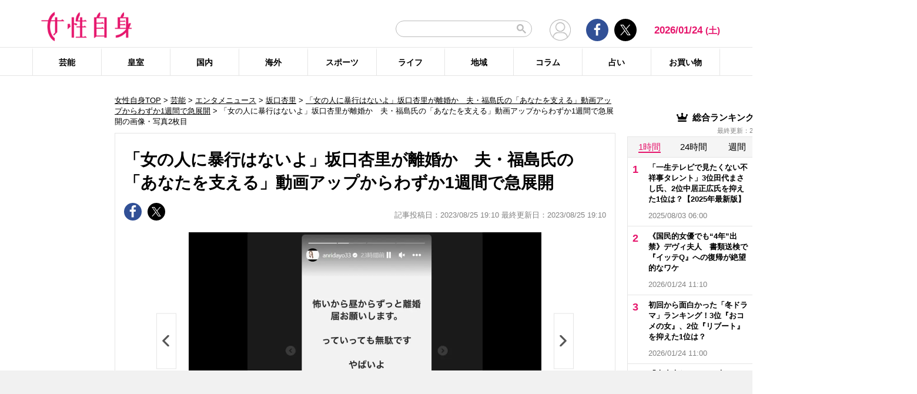

--- FILE ---
content_type: text/html; charset=UTF-8
request_url: https://jisin.jp/entertainment/entertainment-news/2236003/image/1/
body_size: 18635
content:
<!DOCTYPE html>
<html lang="ja">
<head>
<!-- GTM DataLayer -->
<script>
document.addEventListener("DOMContentLoaded", function() {
    gigya.accounts.getAccountInfo({
    include: 'profile,data,identities-all,regSource',
    callback: function(res) {
        if (res.errorCode === 0 || res.errorCode === 206005) {

        /* GTM dataLayer push */
        window.dataLayer = window.dataLayer || [];
        dataLayer.push({
            'gig_code': res.UID,
            'event': 'gigya'
        });
        /* GTM dataLayer push */
        }
    }
    })
})
</script>
<!-- END GTM DataLayer -->

<script type="text/javascript">
window.dataLayer = window.dataLayer || [];
dataLayer.push({
  'article_id' : '2236003',
  'published_date' : '2023/08/25 19:10:01',
  'page_type' : 'image',
  'article_type' : 'article',
  'category' : '芸能',
  'sub_category' : 'エンタメニュース',
  'tag' : '離婚,DV,暴行,坂口杏里',
  'author' : '『女性自身』編集部'
});
</script>
    <!-- Google Tag Manager -->
    <script>(function(w,d,s,l,i){w[l]=w[l]||[];w[l].push({'gtm.start':
    new Date().getTime(),event:'gtm.js'});var f=d.getElementsByTagName(s)[0],
    j=d.createElement(s),dl=l!='dataLayer'?'&l='+l:'';j.async=true;j.src=
    'https://www.googletagmanager.com/gtm.js?id='+i+dl;f.parentNode.insertBefore(j,f);
    })(window,document,'script','dataLayer','GTM-T9KHX24');</script>
    <!-- End Google Tag Manager -->

    <!-- Google Tag Manager (noscript) -->
    <noscript><iframe src="https://www.googletagmanager.com/ns.html?id=GTM-T9KHX24"
    height="0" width="0" style="display:none;visibility:hidden"></iframe></noscript>
    <!-- End Google Tag Manager (noscript) -->
<!-- GAM head -->
<script async="async" src="https://securepubads.g.doubleclick.net/tag/js/gpt.js"></script>
<script>
 window.googletag = window.googletag || { cmd: [] };

  // リファラードメインを取得する関数
  function getReferrerDomain() {
    try {
      if (document.referrer) {
        var refUrl = new URL(document.referrer);
        return refUrl.hostname.replace(/^www\./, ""); // www. を除去
      }
    } catch (e) {
      console.warn("Invalid referrer URL:", e);
    }
    return "direct"; // リファラーが無い場合
  }

 googletag.cmd.push(function () {
    // Key-Value にリファラードメインをセット
    var refDomain = getReferrerDomain();
    googletag.pubads().setTargeting("ref_domain", refDomain);

 const interstitialSlot =
 googletag.defineOutOfPageSlot('/21674752051/jisin_PC_gazou_interstitial',
 googletag.enums.OutOfPageFormat.INTERSTITIAL);
 if (interstitialSlot) {
 interstitialSlot.addService(googletag.pubads());
 }
    googletag.defineSlot('/21674752051/p_jisin_gazou_skyscraperleft', ['fluid', [160, 600]], 'div-gpt-ad-1612763364991-0').addService(googletag.pubads());
    googletag.defineSlot('/21674752051/p_jisin_gazou_kijisitaright', [[200, 200], [300, 250]], 'div-gpt-ad-1634785979608-0').addService(googletag.pubads());
    googletag.defineSlot('/21674752051/p_jisin_gazou_kijisitaleft', [[200, 200], [300, 250]], 'div-gpt-ad-1634785839667-0').addService(googletag.pubads());
    googletag.defineSlot('/21674752051/p_jisin_gazou_outstream', [[640, 360], 'fluid', [1, 1], [480, 270]], 'div-gpt-ad-1634795274448-0').addService(googletag.pubads());
    googletag.defineSlot('/21674752051/p_jisin_gazou_anchor_TOP', [[970, 90], [728, 90]], 'div-gpt-ad-1693885406335-0').addService(googletag.pubads());
    googletag.defineSlot('/21674752051/p_jisin_gazou_anchor_bottom', [[728, 90], [970, 90], [970, 66], [980, 90], [960, 90], [950, 90]], 'div-gpt-ad-1693885782051-0').addService(googletag.pubads());
    googletag.pubads().setTargeting("jisin_category","entertainment");
    googletag.pubads().setTargeting("jisin_type","gazou");
    googletag.pubads().enableSingleRequest();
    googletag.pubads().collapseEmptyDivs();
    googletag.enableServices();
  });
</script>	<script async src="https://fundingchoicesmessages.google.com/i/pub-8575874406609760?ers=1"></script><script>(function() {function signalGooglefcPresent() {if (!window.frames['googlefcPresent']) {if (document.body) {const iframe = document.createElement('iframe'); iframe.style = 'width: 0; height: 0; border: none; z-index: -1000; left: -1000px; top: -1000px;'; iframe.style.display = 'none'; iframe.name = 'googlefcPresent'; document.body.appendChild(iframe);} else {setTimeout(signalGooglefcPresent, 0);}}}signalGooglefcPresent();}
)();</script>
    <meta charset="UTF-8"/>
    <meta name="viewport" content="width=1200, initial-scale=1, maximum-scale=2">
<title>【画像・写真2枚目】「女の人に暴行はないよ」坂口杏里が離婚か　夫・福島氏の「あなたを支える」動画アップからわずか1週間で急展開 | 女性自身</title>    <link rel="shortcut icon" type="image/x-icon" href="https://jisin.jp/wp-content/themes/jisin/img/favicon_64.ico" />
    <link rel="icon" type="image/png" sizes="16x16" href="https://jisin.jp/wp-content/themes/jisin/favicons.png" />
    <link rel="icon" type="image/png" sizes="192x192" href="https://jisin.jp/wp-content/themes/jisin/img/favicon_192.png" />
    <link rel="apple-touch-icon" href="https://jisin.jp/wp-content/themes/jisin/img/favicon_152.png" />
    <meta name="description" content="【女性自身】8月25日、元タレントの坂口杏里（32）が自身のインスタグラムのストーリーで離婚を発表した。夫は格闘家の福島進一氏で、2022年6月に結婚したばかりだった。24日夜、坂口は2枚のストーリーを連投。白背景に黒文字で「女の人に暴行はないよ　いくらなんでもそこまですると思わなかった　顔面ぐちゃぐちゃにしたいんだって」とつづった後、「怖いから昼からずっと離婚届お願いします。　っていっても無駄です　やばいよ">
    <meta name="keyword" content="DV,坂口杏里,暴行,離婚">
    <meta name="format-detection" content="telephone=no" />
	<!-- twitter card -->
    <meta name="twitter:card" content="summary_large_image" /> 
    <meta name="twitter:site" content="@jisinjp" /> 
    <meta name="twitter:title" content="【画像・写真2枚目】「女の人に暴行はないよ」坂口杏里が離婚か　夫・福島氏の「あなたを支える」動画アップからわずか1週間で急展開 | 女性自身" /> 
    <meta name="twitter:description" content="【女性自身】8月25日、元タレントの坂口杏里（32）が自身のインスタグラムのストーリーで離婚を発表した。夫は格闘家の福島進一氏で、2022年6月に結婚したばかりだった。24日夜、坂口は2枚のストーリーを連投。白背景に黒文字で「女の人に暴行はないよ　いくらなんでもそこまですると思わなかった　顔面ぐちゃぐちゃにしたいんだって」とつづった後、「怖いから昼からずっと離婚届お願いします。　っていっても無駄です　やばいよ" />
                <meta name="twitter:image" content="https://img.jisin.jp/uploads/2022/08/sakaguchi_anri_fb.jpg" />
                <!-- twitter card end -->
    <!-- OG -->
    <meta property="og:url" content="https://jisin.jp/entertainment/entertainment-news/2236003/image/1/" />
    <meta property="og:title" content="【画像・写真2枚目】「女の人に暴行はないよ」坂口杏里が離婚か　夫・福島氏の「あなたを支える」動画アップからわずか1週間で急展開 | 女性自身" />

    <meta property="og:type" content="article" />
    <meta property="og:site_name" content="女性自身" />
                <meta property="og:image" content="https://img.jisin.jp/uploads/2022/08/sakaguchi_anri_fb.jpg" />
                <meta property="og:description" content="光文社発行 “NO.1国民的週刊誌”女性自身PCサイト。全国の女性の「見たい・知りたい」に応えていきます" />
    <!-- OG end -->
    <link rel="stylesheet" href="https://jisin.jp/wp-content/themes/jisin/css/reset.css">
    <link rel="stylesheet" href="https://jisin.jp/wp-content/themes/jisin/css/setting.css">
    <link rel="stylesheet" href="https://jisin.jp/wp-content/themes/jisin/css/common.css">
    <link rel="stylesheet" href="https://jisin.jp/wp-content/themes/jisin/css/style.css?v=20250819">
	<script>
		function PSAdAjax(request_arr){
			jQuery(function () {
				jQuery.ajax({
					url: '/wp-admin/admin-ajax.php',
					method: 'GET',
					data: { action: 'getAsyncAd', request_array:request_arr, pid:'2236003' },
					success: function(html){
						var items = JSON.parse(html);
						for(var item in items){
							var uniqueid = items[item]['uniqueid'];
							var replaced = items[item]['replaced'];
							jQuery(".IServeAnAdd"+uniqueid).html(replaced);
						}
					}
				});
			});
		}
	</script>
    
<link rel="alternate" type="application/rss+xml" title="RSS2.0" href="https://jisin.jp/feed/" />
    <link rel='canonical' href='https://jisin.jp/entertainment/entertainment-news/2236003/image/1/'>
<meta name='robots' content='max-image-preview:large' />
<link rel='dns-prefetch' href='//s.w.org' />
<link rel='stylesheet' id='wpt-twitter-feed-css'  href='https://jisin.jp/wp-content/plugins/wp-to-twitter_v7219lower/css/twitter-feed.css?ver=5.8.3' type='text/css' media='all' />
<link rel='stylesheet' id='jisin-css'  href='https://jisin.jp/wp-content/themes/jisin/style.css?ver=20240206' type='text/css' media='all' />
<link rel='stylesheet' id='contact-css'  href='https://jisin.jp/wp-content/themes/jisin/css/contact.css?ver=20251114' type='text/css' media='all' />
<script type='text/javascript' src='https://jisin.jp/wp-includes/js/jquery/jquery.min.js?ver=3.6.0' id='jquery-core-js'></script>
<script type='text/javascript' src='https://jisin.jp/wp-includes/js/jquery/jquery-migrate.min.js?ver=3.3.2' id='jquery-migrate-js'></script>
<link rel="https://api.w.org/" href="https://jisin.jp/wp-json/" /><link rel="alternate" type="application/json" href="https://jisin.jp/wp-json/wp/v2/pages/1404" /><link rel="EditURI" type="application/rsd+xml" title="RSD" href="https://jisin.jp/xmlrpc.php?rsd" />
<link rel="wlwmanifest" type="application/wlwmanifest+xml" href="https://jisin.jp/wp-includes/wlwmanifest.xml" /> 
<meta name="generator" content="WordPress 5.8.3" />
<link rel='shortlink' href='https://jisin.jp/?p=1404' />
<link rel="alternate" type="application/json+oembed" href="https://jisin.jp/wp-json/oembed/1.0/embed?url=https%3A%2F%2Fjisin.jp%2Fentertainment%2Fentertainment-news%2F2236003%2F" />
<link rel="alternate" type="text/xml+oembed" href="https://jisin.jp/wp-json/oembed/1.0/embed?url=https%3A%2F%2Fjisin.jp%2Fentertainment%2Fentertainment-news%2F2236003%2F&#038;format=xml" />
<style>:root {
			--lazy-loader-animation-duration: 300ms;
		}
		  
		.lazyload {
	display: block;
}

.lazyload,
        .lazyloading {
			opacity: 0;
		}


		.lazyloaded {
			opacity: 1;
			transition: opacity 300ms;
			transition: opacity var(--lazy-loader-animation-duration);
		}</style><noscript><style>.lazyload { display: none; } .lazyload[class*="lazy-loader-background-element-"] { display: block; opacity: 1; }</style></noscript><script>function sendGAevent(eventCategory, eventAction, eventLabel, eventValue, fieldsObject){   g_href=document.location.href;};</script>
    <script type="application/javascript" src="//anymind360.com/js/9026/ats.js"></script>
        <!-- Global site tag (gtag.js) - Google Analytics -->
<!--
<script async src="https://www.googletagmanager.com/gtag/js?id=UA-9100568-1"></script>
<script>
  window.dataLayer = window.dataLayer || [];
  function gtag(){dataLayer.push(arguments);}
  gtag('js', new Date());

  gtag('config', 'UA-9100568-1');
</script>-->
	
<script type="text/javascript" src="https://cdns.gigya.com/js/gigya.js?apikey=4_7Enz5JtRBXrBKCx7tk6B2Q"></script>

<link rel="manifest" href="/manifest.json" crossorigin="use-credentials">
<script async src='/_webpush.js?v=20230324'></script>

<script type="application/ld+json">
{
"@context": "https://schema.org",
"@type": "Organization",
"url": "https://jisin.jp/",
"sameAs": "https://www.kobunsha.com/company/",
"logo": "https://jisin.jp/wp-content/themes/jisin/img/OG_logo_600_314.png",
"name": "女性自身",
"description": "光文社発行 “NO.1国民的週刊誌”女性自身PCサイト。全国の女性の「見たい・知りたい」に応えていきます",
"address": {
"@type": "PostalAddress",
"streetAddress": "1－16－6",
"addressLocality": "文京区音羽",
"addressCountry": "JP",
"addressRegion": "東京都",
"postalCode": "1128011"
}
}
</script>
</head>
<body>
<div class="OUTBRAIN" data-src="DROP_PERMALINK_HERE" data-widget-id="TR_1"></div> <script type="text/javascript" async="async" src="//widgets.outbrain.com/outbrain.js"></script>&#x0A;<div style="margin: 0px; padding: 0px; border: 0px; z-index: 999; position: sticky; left: 0px; top: 0px; width: 100%; text-align: center; background-color: #f1f1f1;">
  <!-- /21674752051/p_jisin_gazou_anchor_TOP -->
  <div id='div-gpt-ad-1693885406335-0' style='min-width: 728px; min-height: 90px;'>
    <script>
      googletag.cmd.push(function() { googletag.display('div-gpt-ad-1693885406335-0'); });
    </script>
  </div>
</div>
<header id="main-header">
    <div class="top-menu">
        <div class="container">
            <div class="logo">
                <a href="/">
                    <img src="https://jisin.jp/wp-content/themes/jisin/img/main-logo.png" alt="女性自身" width="215" height="70" >
                </a>
            </div>
            <div class="right-tools">

            <div class="search-box">
<script async src="https://cse.google.com/cse.js?cx=c3b15faefe14549d0"></script>
<div class="gcse-searchbox-only"></div>
<style>
#___gcse_0{
	width:232px;
}
table.gsc-search-box td.gsc-input{
	padding-right:0px;
}
input.gsc-input,
.gsc-input-box,
.gsc-input-box-hover,
.gsc-input-box-focus{
    font-size: 14px;
    font-size: 1.4rem;
    height: 28px;
    padding: 0 26px 0 20px;
    border: 1px solid #bbb;
    -webkit-border-radius: 50px;
    -moz-border-radius: 50px;
    border-radius: 50px;
    -webkit-appearance: none;
    -moz-appearance: none;
    appearance: none;
}
.gsib_a {
    padding:0px!important;
}
.gsst_a .gscb_a{
	color:#bbbbbb;
}
.gsc-search-button {
    position: absolute;
	right:5px;
}
.gsc-search-button-v2{
	border:none;
	background:none;
	padding:6px 0px;
}
.gsc-search-button-v2 svg{
	width:16px;
	height:16px;
}
</style>

            </div>

				<div class="mypagelink">
					<a href="/mypage/" rel="nofollow"><img src="https://jisin.jp/wp-content/themes/jisin/img/user_icon.png" /></a>
				</div>

                <div class="social-btn-group">
                    <div class="facebook">
                        <a href="https://www.facebook.com/joseijisin" target="_blank" rel="nofollow">
							<svg class="ico-svg ico-facebook">
							  <use xlink:href="https://jisin.jp/wp-content/themes/jisin/img/svg-snsicons.svg#icon-facebook"/>
							</svg>
                        </a>
                    </div>
                    <div class="twitter">
                        <a href="https://x.com/jisinjp" target="_blank" rel="nofollow">
							<img class="ico-twitter" src ="https://jisin.jp/wp-content/themes/jisin/img/svg-xlogo.svg" alt="X" />
                        </a>
                    </div>
                </div>
                <div class="date-time" id="current-date">
                    2026/01/24                    <span id="youbi">(土)</span>
                </div>
            </div>
        </div>
    </div>
    <div class="bottom-menu">
        <div class="container">
    <nav class="main-nav"><ul class="dis_flex"><li><a href="https://jisin.jp/entertainment/">芸能</a><div class="wrap"><ul class="menu"><li><a href="https://jisin.jp/entertainment/entertainment-news/">エンタメニュース</a></li><li><a href="https://jisin.jp/entertainment/interview/">インタビュー</a></li></ul><ul class="menu submenu"><li class="sub"><a href="https://jisin.jp/tag/%e5%a5%b3%e5%84%aa/">女優</a></li><li class="sub"><a href="https://jisin.jp/tag/%e7%94%b7%e5%84%aa/">男優</a></li><li class="sub"><a href="https://jisin.jp/tag/%e3%82%bf%e3%83%ac%e3%83%b3%e3%83%88/">タレント</a></li><li class="sub"><a href="https://jisin.jp/tag/%e3%81%8a%e7%ac%91%e3%81%84%e8%8a%b8%e4%ba%ba/">お笑い芸人</a></li><li class="sub"><a href="https://jisin.jp/tag/%e3%82%a2%e3%83%bc%e3%83%86%e3%82%a3%e3%82%b9%e3%83%88/">アーティスト</a></li><li class="sub"><a href="https://jisin.jp/tag/%e5%a3%b0%e5%84%aa/">声優</a></li><li class="sub"><a href="https://jisin.jp/tag/%e5%a5%b3%e6%80%a7%e3%82%a2%e3%82%a4%e3%83%89%e3%83%ab/">女性アイドル</a></li><li class="sub"><a href="https://jisin.jp/tag/%e7%94%b7%e6%80%a7%e3%82%a2%e3%82%a4%e3%83%89%e3%83%ab/">男性アイドル</a></li><li class="sub"><a href="https://jisin.jp/tag/%e3%82%a2%e3%83%8a%e3%82%a6%e3%83%b3%e3%82%b5%e3%83%bc/">アナウンサー</a></li><li class="sub"><a href="https://jisin.jp/tag/%e6%96%87%e5%8c%96%e4%ba%ba/">文化人</a></li><li class="sub"><a href="https://jisin.jp/tag/%e3%83%a2%e3%83%87%e3%83%ab%e3%83%bb%e3%82%a4%e3%83%b3%e3%83%95%e3%83%ab%e3%82%a8%e3%83%b3%e3%82%b5%e3%83%bc/">モデル・インフルエンサー</a></li><li class="sub"><a href="https://jisin.jp/tag/%e3%83%86%e3%83%ac%e3%83%93/">テレビ</a></li><li class="sub"><a href="https://jisin.jp/tag/%e3%83%89%e3%83%a9%e3%83%9e/">ドラマ</a></li><li class="sub"><a href="https://jisin.jp/tag/%e6%98%a0%e7%94%bb/">映画</a></li><li class="sub"><a href="https://jisin.jp/tag/%e3%82%a2%e3%83%8b%e3%83%a1/">アニメ</a></li><li class="sub"><a href="https://jisin.jp/tag/%e3%83%9e%e3%83%b3%e3%82%ac/">マンガ</a></li><li class="sub"><a href="https://jisin.jp/tag/youtube/">YouTube</a></li><li class="sub"><a href="https://jisin.jp/tag/%e8%8a%b8%e8%83%bd%e5%85%a8%e8%88%ac/">芸能全般</a></li></ul></div></li><li><a href="https://jisin.jp/koushitsu/">皇室</a><div class="wrap"><ul class="menu submenu"><li class="sub"><a href="https://jisin.jp/tag/%e5%a4%a9%e7%9a%87%e3%81%94%e4%b8%80%e5%ae%b6/">天皇ご一家</a></li><li class="sub"><a href="https://jisin.jp/tag/%e4%b8%8a%e7%9a%87%e4%b8%8a%e7%9a%87%e5%90%8e%e4%b8%a1%e9%99%9b%e4%b8%8b/">上皇上皇后両陛下</a></li><li class="sub"><a href="https://jisin.jp/tag/%e7%a7%8b%e7%af%a0%e5%ae%ae%e5%ae%b6/">秋篠宮家</a></li><li class="sub"><a href="https://jisin.jp/tag/%e4%b8%89%e7%ac%a0%e5%ae%ae%e5%ae%b6/">三笠宮家</a></li><li class="sub"><a href="https://jisin.jp/tag/%e9%ab%98%e5%86%86%e5%ae%ae%e5%ae%b6/">高円宮家</a></li><li class="sub"><a href="https://jisin.jp/tag/%e7%9a%87%e5%ae%a4%e5%85%a8%e8%88%ac/">皇室全般</a></li></ul></div></li><li><a href="https://jisin.jp/domestic/">国内</a><div class="wrap"><ul class="menu submenu"><li class="sub"><a href="https://jisin.jp/tag/%e6%94%bf%e6%b2%bb/">政治</a></li><li class="sub"><a href="https://jisin.jp/tag/%e4%ba%8b%e4%bb%b6/">事件</a></li><li class="sub"><a href="https://jisin.jp/tag/%e7%a4%be%e4%bc%9a/">社会</a></li><li class="sub"><a href="https://jisin.jp/tag/%e7%81%bd%e5%ae%b3/">災害</a></li><li class="sub"><a href="https://jisin.jp/tag/%e7%94%9f%e7%89%a9/">生物</a></li><li class="sub"><a href="https://jisin.jp/tag/sns/">SNS</a></li></ul></div></li><li><a href="https://jisin.jp/international/">海外</a><div class="wrap"><ul class="menu"><li><a href="https://jisin.jp/international/international-news/">海外ニュース</a></li><li><a href="https://jisin.jp/international/knews/">韓流ニュース</a></li></ul></div></li><li><a href="https://jisin.jp/sport/">スポーツ</a><div class="wrap"><ul class="menu submenu"><li class="sub"><a href="https://jisin.jp/tag/%e9%87%8e%e7%90%83/">野球</a></li><li class="sub"><a href="https://jisin.jp/tag/%e3%82%b5%e3%83%83%e3%82%ab%e3%83%bc/">サッカー</a></li><li class="sub"><a href="https://jisin.jp/tag/%e3%83%95%e3%82%a3%e3%82%ae%e3%83%a5%e3%82%a2%e3%82%b9%e3%82%b1%e3%83%bc%e3%83%88/">フィギュアスケート</a></li><li class="sub"><a href="https://jisin.jp/tag/%e5%a4%a7%e7%9b%b8%e6%92%b2/">大相撲</a></li><li class="sub"><a href="https://jisin.jp/tag/%e7%ab%b6%e6%b3%b3/">競泳</a></li><li class="sub"><a href="https://jisin.jp/tag/%e3%82%b4%e3%83%ab%e3%83%95/">ゴルフ</a></li><li class="sub"><a href="https://jisin.jp/tag/%e3%82%b9%e3%83%9d%e3%83%bc%e3%83%84%e5%85%a8%e8%88%ac/">スポーツ全般</a></li></ul></div></li><li><a href="https://jisin.jp/life/">ライフ</a><div class="wrap"><ul class="menu"><li><a href="https://jisin.jp/life/beauty/">美容</a></li><li><a href="https://jisin.jp/life/health/">健康</a></li><li><a href="https://jisin.jp/life/living/">暮らし</a></li><li><a href="https://jisin.jp/life/gourmet/">グルメ</a></li></ul></div></li><li><a href="https://jisin.jp/region/">地域</a><div class="wrap"></div></li><li><a href="https://jisin.jp/column/">コラム</a><div class="wrap"></div></li><li><a href="https://jisin.jp/fortune/">占い</a><div class="wrap"></div></li><li><a href="https://kokode.jp/products/search_list.php?type=media&search_media_id=8&special_code=kklo" rel="nofollow" target="blank" >お買い物</a><div class="wrap"></div></li></ul></nav>        </div>
    </div>
</header>
<div id="wrap" >
    <div class="add_left jisinshift">
        <!-- /21674752051/p_jisin_gazou_skyscraperleft -->
<div id='div-gpt-ad-1612763364991-0' style='min-width: 160px; min-height: 600px;'>
  <script>
    googletag.cmd.push(function() { googletag.display('div-gpt-ad-1612763364991-0'); });
  </script>
</div>    </div>
<div id="contents" class="index_pc">
<div class="billboard">
</div>

<script>
jQuery(function ($) {
	sendGAevent('entertainment - entertainment-news', 'entertainment/entertainment-news/2236003/image/1', 'https://img.jisin.jp/uploads/2023/08/sakaguchi_anri_insta1.jpg.webp');
});
</script>

<div style="margin: 0px; padding: 0px; border: 0px; z-index: 999; position: fixed; left: 0px; bottom: 0px; width: 100%; text-align: center; height: 90px; background-color: #f1f1f1;">
  <!-- /21674752051/p_jisin_gazou_anchor_bottom -->
  <div id='div-gpt-ad-1693885782051-0' style='min-width: 728px; min-height: 66px;'>
    <script>
      googletag.cmd.push(function() { googletag.display('div-gpt-ad-1693885782051-0'); });
    </script>
  </div>
</div>

	<article id="main-articles">
		<ul class="breadcrumbs">
					    <a href='/'>女性自身TOP</a> &gt; <a href='https://jisin.jp/entertainment/'>芸能</a>  &gt; <a href="https://jisin.jp/entertainment/entertainment-news/">エンタメニュース</a> &gt; <a href="https://jisin.jp/tag/%e5%9d%82%e5%8f%a3%e6%9d%8f%e9%87%8c/">坂口杏里</a> &gt; <a href='https://jisin.jp/entertainment/entertainment-news/2236003/'>「女の人に暴行はないよ」坂口杏里が離婚か　夫・福島氏の「あなたを支える」動画アップからわずか1週間で急展開</a> &gt; <span class='active'>「女の人に暴行はないよ」坂口杏里が離婚か　夫・福島氏の「あなたを支える」動画アップからわずか1週間で急展開の画像・写真2枚目</span>
		</ul>
		<section class="post-detail">
			<div class="section-content">
				<div class="post-ttl">
					<h1>
						「女の人に暴行はないよ」坂口杏里が離婚か　夫・福島氏の「あなたを支える」動画アップからわずか1週間で急展開					</h1>
				</div>
				<div class="flex-row flex-row-bottom mb20">
					<div class="social-btn-group">
							<a href="https://www.facebook.com/sharer/sharer.php?u=https%3A%2F%2Fjisin.jp%2Fentertainment%2Fentertainment-news%2F2236003%2F" rel="nofollow" target="_blank">
						<div class="facebook">
							<svg class="ico-svg ico-facebook">
							  <use xlink:href="https://jisin.jp/wp-content/themes/jisin/img/svg-snsicons.svg#icon-facebook"/>
							</svg>
						</div>
							</a>
                            <a href="https://x.com/intent/tweet?url=https%3A%2F%2Fjisin.jp%2Fentertainment%2Fentertainment-news%2F2236003%2F&hashtags=jisin" rel="nofollow" target="_blank">
						<div class="twitter">
							<img class="ico-twitter" src ="https://jisin.jp/wp-content/themes/jisin/img/svg-xlogo.svg" alt="X" />
						</div>
							</a>
					</div>
					<div class="post-time">
						                        記事投稿日：2023/08/25 19:10 最終更新日：2023/08/25 19:10					</div>
				</div>
				<div class="post-content">
					<div class="main-slide">
						<div class="slider">
							<div class="slider-show big">
																								<a class="btn btn-prev" href="https://jisin.jp/entertainment/entertainment-news/2236003/image/0/">
									<svg class="ico-svg ico-chevron-left">
									  <use xlink:href="https://jisin.jp/wp-content/themes/jisin/img/svg-snsicons.svg#icon-chevron-left"/>
									</svg>
								</a>
																<a href="">
									<img src="https://img.jisin.jp/uploads/2023/08/sakaguchi_anri_insta1.jpg.webp" alt="">
								</a>
								<p class="txt txt-gy" style="text-align:center;">インスタのストーリーズで離婚を発表した坂口杏里（本人のInstagramより）</p>
																<a class="btn btn-next" href="https://jisin.jp/entertainment/entertainment-news/2236003/image/2/">
									<svg class="ico-svg ico-chevron-right">
									  <use xlink:href="https://jisin.jp/wp-content/themes/jisin/img/svg-snsicons.svg#icon-chevron-right"/>
									</svg>
								</a>
															</div>
						</div>
						<ul class="slider-thumnail clearfix">
															<li>
									<a href="https://jisin.jp/entertainment/entertainment-news/2236003/image/0/">
										<img src="https://img.jisin.jp/uploads/2022/08/sakaguchi_anri_1_line_tw.jpg.webp" alt="" width="600" height="400">
									</a>
								</li>
																<li class="active">
									<a href="https://jisin.jp/entertainment/entertainment-news/2236003/image/1/">
										<img src="https://img.jisin.jp/uploads/2023/08/sakaguchi_anri_insta1.jpg.webp" alt="" width="1200" height="800">
									</a>
								</li>
																<li>
									<a href="https://jisin.jp/entertainment/entertainment-news/2236003/image/2/">
										<img src="https://img.jisin.jp/uploads/2023/08/sakaguchi_anri_insta2.jpg.webp" alt="" width="1200" height="800">
									</a>
								</li>
																<li>
									<a href="https://jisin.jp/entertainment/entertainment-news/2236003/image/3/">
										<img src="https://img.jisin.jp/uploads/2022/07/sakaguchi_anri2.jpg.webp" alt="" width="600" height="400">
									</a>
								</li>
														</ul>
					</div>
					<div class="btn-move">
						<a href="https://jisin.jp/entertainment/entertainment-news/2236003/">この写真の記事へ</a>
					</div>
				</div>
			</div>
		</section>


		<div class="center_box" style="margin-bottom:20px;">
			<div class="inlead_area">
<!-- /21674752051/p_jisin_gazou_outstream -->
<div id='div-gpt-ad-1634795274448-0' style='min-width: 480px; min-height: 270px;'>
  <script>
    googletag.cmd.push(function() { googletag.display('div-gpt-ad-1634795274448-0'); });
  </script>
</div>			</div>
			<div class="ad_area">
												<!-- /21674752051/p_jisin_gazou_kijisitaleft -->
<div id='div-gpt-ad-1634785839667-0' style='min-width: 336px; min-height: 280px;'>
  <script>
    googletag.cmd.push(function() { googletag.display('div-gpt-ad-1634785839667-0'); });
  </script>
</div><!-- /21674752051/p_jisin_gazou_kijisitaright -->
<div id='div-gpt-ad-1634785979608-0' style='min-width: 336px; min-height: 280px;'>
  <script>
    googletag.cmd.push(function() { googletag.display('div-gpt-ad-1634785979608-0'); });
  </script>
</div>			</div>
		</div>


		<section class="post-group">
		    <div class="flex-row flex-row-center">
				<h2 class="ttl">
					こちらの写真もおすすめ
				</h2>
			</div><!-- recommend -->
            <div id="gmo_rw_13514" data-gmoad="rw"></div>
<script type="text/javascript" src="//cdn.taxel.jp/376/rw.js" async="" charset="UTF-8"></script>&#x0A;		</section>
	</article>
<aside id="main-sidebar">
                                		<div class="posts-ranking" id="overall-ranking">
			<div class="ttl">
				<img src="https://jisin.jp/wp-content/themes/jisin/img/crown-icn.png" alt="">
				総合ランキング
				<span class="ranking-updated">最終更新：2026/01/24 20:00 </span>
			</div>

			<ul class="ranking-period ranking-all-period">
				<li><a href="#" class="on" data-period="hour">1時間</a></li>
				<li><a href="#" data-period="day">24時間</a></li>
				<li><a href="#" data-period="week">週間</a></li>
				<li><a href="#" data-period="month">月間</a></li>
			</ul>

			<ul class="ranking-items ranking-itmes-all ranking-all-hour" style="display:none;">
<li data-id="2497742"><a href="https://jisin.jp/entertainment/entertainment-news/2497742/?rf=2"><div class="detail"><div class="post-name">「一生テレビで見たくない不祥事タレント」3位田代まさし氏、2位中居正広氏を抑えた1位は？【2025年最新版】</div><div class="post-datetime">2025/08/03 06:00</div></div><div class="img posi_center bk_lightgray"><img style="width:100%;height:initial;"  src="https://img.jisin.jp/uploads/2025/07/husyoji_talent_ranking_thumb.jpg" class="attachment-medium size-medium" width="1200" height="948" alt="「一生テレビで見たくない不祥事タレント」3位田代まさし氏、2位中居正広氏を抑えた1位は？【2025年最新版】"></div></a></li><li data-id="2559092"><a href="https://jisin.jp/entertainment/entertainment-news/2559092/?rf=2"><div class="detail"><div class="post-name">《国民的女優でも“4年”出禁》デヴィ夫人　書類送検で『イッテQ』への復帰が絶望的なワケ</div><div class="post-datetime">2026/01/24 11:10</div></div><div class="img posi_center bk_lightgray"><img style="width:100%;height:initial;"  src="https://img.jisin.jp/uploads/2023/12/sukina_josei_ranking_thumb.jpg" class="attachment-medium size-medium" width="1200" height="948" alt="《国民的女優でも“4年”出禁》デヴィ夫人　書類送検で『イッテQ』への復帰が絶望的なワケ"></div></a></li><li data-id="2558420"><a href="https://jisin.jp/entertainment/entertainment-news/2558420/?rf=2"><div class="detail"><div class="post-name">初回から面白かった「冬ドラマ」ランキング！3位『おコメの女』、2位『リブート』を抑えた1位は？</div><div class="post-datetime">2026/01/24 11:00</div></div><div class="img posi_center bk_lightgray"><img style="width:100%;height:initial;"  src="https://img.jisin.jp/uploads/2026/01/shokai_omoshiro_drama_thumb.jpg" class="attachment-medium size-medium" width="1200" height="948" alt="初回から面白かった「冬ドラマ」ランキング！3位『おコメの女』、2位『リブート』を抑えた1位は？"></div></a></li><li data-id="2558423"><a href="https://jisin.jp/entertainment/entertainment-news/2558423/?rf=2"><div class="detail"><div class="post-name">「大丈夫なんか」の声も…“リアル峰不二子”元グラドル（27）　女優復帰で漏らした“不安要素”で再燃するケンコバ困惑の「直訴降板事件」</div><div class="post-datetime">2026/01/24 11:00</div></div><div class="img posi_center bk_lightgray"><img style="width:100%;height:initial;"  src="https://img.jisin.jp/uploads/2026/01/ogura_yuuka_thumb_insta.jpg" class="attachment-medium size-medium" width="1200" height="948" alt="「大丈夫なんか」の声も…“リアル峰不二子”元グラドル（27）　女優復帰で漏らした“不安要素”で再燃するケンコバ困惑の「直訴降板事件」"></div></a></li><li data-id="1660393"><a href="https://jisin.jp/entertainment/interview/1660393/?rf=2"><div class="detail"><div class="post-name">デヴィ夫人が初めて語る津川雅彦さんとの“世紀の恋”の真相</div><div class="post-datetime">2018/08/31 11:00</div></div><div class="img posi_center bk_lightgray"><img style="width:100%;height:initial;"  src="https://img.jisin.jp/uploads/2018/08/dewi_fujin_thumb.jpg" class="attachment-medium size-medium" width="600" height="474" alt="デヴィ夫人が初めて語る津川雅彦さんとの“世紀の恋”の真相"></div></a></li><li data-id="2548796"><a href="https://jisin.jp/entertainment/entertainment-news/2548796/?rf=2"><div class="detail"><div class="post-name">《2025年版》つまらなかったドラマランキング！3位『絶対零度』、2位『べらぼう』を抑えた1位は？</div><div class="post-datetime">2025/12/23 17:00</div></div><div class="img posi_center bk_lightgray"><img style="width:100%;height:initial;"  src="https://img.jisin.jp/uploads/2025/12/tsumaranai_drama_ranking_thumb.jpg" class="attachment-medium size-medium" width="1200" height="948" alt="《2025年版》つまらなかったドラマランキング！3位『絶対零度』、2位『べらぼう』を抑えた1位は？"></div></a></li><li data-id="1895854"><a href="https://jisin.jp/entertainment/interview/1895854/?rf=2"><div class="detail"><div class="post-name">デヴィ夫人と同居1年4カ月　加藤万里奈語る「夫人との生活」</div><div class="post-datetime">2020/09/23 06:00</div></div><div class="img posi_center bk_lightgray"><img style="width:100%;height:initial;"  src="https://img.jisin.jp/uploads/2020/09/dewi_fujin1_thumb.jpg" class="attachment-medium size-medium" width="600" height="474" alt="デヴィ夫人と同居1年4カ月　加藤万里奈語る「夫人との生活」"></div></a></li><li data-id="2553740"><a href="https://jisin.jp/entertainment/entertainment-news/2553740/?rf=2"><div class="detail"><div class="post-name">中居正広氏　長年交際のダンサー恋人と2ショット報道…撮らせなかった“トップアイドル”が引退で見せた「変化」</div><div class="post-datetime">2026/01/08 11:00</div></div><div class="img posi_center bk_lightgray"><img style="width:100%;height:initial;"  src="https://img.jisin.jp/uploads/2025/03/nakai_masahiro_thumb.jpg" class="attachment-medium size-medium" width="1200" height="948" alt="中居正広氏　長年交際のダンサー恋人と2ショット報道…撮らせなかった“トップアイドル”が引退で見せた「変化」"></div></a></li><li data-id="2108128"><a href="https://jisin.jp/koushitsu/2108128/?rf=2"><div class="detail"><div class="post-name">眞子さん　白髪まじりの頭で小室さんとデートへ…空前の円安でNYセレブ生活に危機</div><div class="post-datetime">2022/06/15 11:00</div></div><div class="img posi_center bk_lightgray"><img style="width:100%;height:initial;"  src="https://img.jisin.jp/uploads/2022/06/mako_sama_thumb.jpg" class="attachment-medium size-medium" width="600" height="474" alt="眞子さん　白髪まじりの頭で小室さんとデートへ…空前の円安でNYセレブ生活に危機"></div></a></li><li data-id="2495825"><a href="https://jisin.jp/domestic/2495825/?rf=2"><div class="detail"><div class="post-name">野党で「首相になってほしい党首」ランキング！3位維新・吉村洋文、2位国民・玉木雄一郎を抑えた1位は？</div><div class="post-datetime">2025/07/27 11:00</div></div><div class="img posi_center bk_lightgray"><img style="width:100%;height:initial;"  src="https://img.jisin.jp/uploads/2025/07/syusho_nattehoshikunai_thumb_sankei.jpg" class="attachment-medium size-medium" width="1200" height="948" alt="野党で「首相になってほしい党首」ランキング！3位維新・吉村洋文、2位国民・玉木雄一郎を抑えた1位は？"></div></a></li>			</ul>

			<ul class="ranking-items ranking-itmes-all ranking-all-day" style="display:none;">
<li data-id="2495825"><a href="https://jisin.jp/domestic/2495825/?rf=2"><div class="detail"><div class="post-name">野党で「首相になってほしい党首」ランキング！3位維新・吉村洋文、2位国民・玉木雄一郎を抑えた1位は？</div><div class="post-datetime">2025/07/27 11:00</div></div><div class="img posi_center bk_lightgray"><img style="width:100%;height:initial;"  src="https://img.jisin.jp/uploads/2025/07/syusho_nattehoshikunai_thumb_sankei.jpg" class="attachment-medium size-medium" width="1200" height="948" alt="野党で「首相になってほしい党首」ランキング！3位維新・吉村洋文、2位国民・玉木雄一郎を抑えた1位は？"></div></a></li><li data-id="2558648"><a href="https://jisin.jp/domestic/2558648/?rf=2"><div class="detail"><div class="post-name">《画像に違和感》田久保元市長　事情聴取報道に“焦ってない”投稿も…発覚した“痛恨のミス”</div><div class="post-datetime">2026/01/24 06:00</div></div><div class="img posi_center bk_lightgray"><img style="width:100%;height:initial;"  src="https://img.jisin.jp/uploads/2026/01/takubo_maki_thumb_jiji-1.jpg" class="attachment-medium size-medium" width="1200" height="948" alt="《画像に違和感》田久保元市長　事情聴取報道に“焦ってない”投稿も…発覚した“痛恨のミス”"></div></a></li><li data-id="2497742"><a href="https://jisin.jp/entertainment/entertainment-news/2497742/?rf=2"><div class="detail"><div class="post-name">「一生テレビで見たくない不祥事タレント」3位田代まさし氏、2位中居正広氏を抑えた1位は？【2025年最新版】</div><div class="post-datetime">2025/08/03 06:00</div></div><div class="img posi_center bk_lightgray"><img style="width:100%;height:initial;"  src="https://img.jisin.jp/uploads/2025/07/husyoji_talent_ranking_thumb.jpg" class="attachment-medium size-medium" width="1200" height="948" alt="「一生テレビで見たくない不祥事タレント」3位田代まさし氏、2位中居正広氏を抑えた1位は？【2025年最新版】"></div></a></li><li data-id="2558423"><a href="https://jisin.jp/entertainment/entertainment-news/2558423/?rf=2"><div class="detail"><div class="post-name">「大丈夫なんか」の声も…“リアル峰不二子”元グラドル（27）　女優復帰で漏らした“不安要素”で再燃するケンコバ困惑の「直訴降板事件」</div><div class="post-datetime">2026/01/24 11:00</div></div><div class="img posi_center bk_lightgray"><img style="width:100%;height:initial;"  src="https://img.jisin.jp/uploads/2026/01/ogura_yuuka_thumb_insta.jpg" class="attachment-medium size-medium" width="1200" height="948" alt="「大丈夫なんか」の声も…“リアル峰不二子”元グラドル（27）　女優復帰で漏らした“不安要素”で再燃するケンコバ困惑の「直訴降板事件」"></div></a></li><li data-id="2558744"><a href="https://jisin.jp/domestic/2558744/?rf=2"><div class="detail"><div class="post-name">「極めて悪質」政党分類で炎上した情報番組の元TBSジャーナリスト（59）に批判殺到…SNSのコメント欄“500件超”の大荒れ</div><div class="post-datetime">2026/01/23 18:55</div></div><div class="img posi_center bk_lightgray"><img style="width:100%;height:initial;"  src="https://img.jisin.jp/uploads/2026/01/takeda_kazuaki_thumb.jpg" class="attachment-medium size-medium" width="1200" height="948" alt="「極めて悪質」政党分類で炎上した情報番組の元TBSジャーナリスト（59）に批判殺到…SNSのコメント欄“500件超”の大荒れ"></div></a></li><li data-id="2558420"><a href="https://jisin.jp/entertainment/entertainment-news/2558420/?rf=2"><div class="detail"><div class="post-name">初回から面白かった「冬ドラマ」ランキング！3位『おコメの女』、2位『リブート』を抑えた1位は？</div><div class="post-datetime">2026/01/24 11:00</div></div><div class="img posi_center bk_lightgray"><img style="width:100%;height:initial;"  src="https://img.jisin.jp/uploads/2026/01/shokai_omoshiro_drama_thumb.jpg" class="attachment-medium size-medium" width="1200" height="948" alt="初回から面白かった「冬ドラマ」ランキング！3位『おコメの女』、2位『リブート』を抑えた1位は？"></div></a></li><li data-id="2525051"><a href="https://jisin.jp/domestic/2525051/?rf=2"><div class="detail"><div class="post-name">金子恵美の痛烈指摘で75歳政治評論家が大炎上…“高市サゲ”連発に「引退したほうがいい」辛辣声も</div><div class="post-datetime">2025/10/09 18:55</div></div><div class="img posi_center bk_lightgray"><img style="width:100%;height:initial;"  src="https://img.jisin.jp/uploads/2025/10/kaneko_megumi_thumb_jiji.jpg" class="attachment-medium size-medium" width="1200" height="948" alt="金子恵美の痛烈指摘で75歳政治評論家が大炎上…“高市サゲ”連発に「引退したほうがいい」辛辣声も"></div></a></li><li data-id="2558780"><a href="https://jisin.jp/domestic/2558780/?rf=2"><div class="detail"><div class="post-name">《「どうしてこんな目に遭わせるんだ」と号泣》原口一博氏　立憲と怒りの決別も…合流者ゼロ＆チームみらいへの“ラブコール”不発の「茨道」</div><div class="post-datetime">2026/01/23 19:30</div></div><div class="img posi_center bk_lightgray"><img style="width:100%;height:initial;"  src="https://img.jisin.jp/uploads/2026/01/haraguchi_kazuhiro_thumb_jiji.jpg" class="attachment-medium size-medium" width="1200" height="948" alt="《「どうしてこんな目に遭わせるんだ」と号泣》原口一博氏　立憲と怒りの決別も…合流者ゼロ＆チームみらいへの“ラブコール”不発の「茨道」"></div></a></li><li data-id="2455700"><a href="https://jisin.jp/entertainment/entertainment-news/2455700/?rf=2"><div class="detail"><div class="post-name">信頼できない「男性コメンテーター」ランキング…3位玉川徹、2位杉村太蔵を抑えた1位は？</div><div class="post-datetime">2025/04/12 06:00</div></div><div class="img posi_center bk_lightgray"><img style="width:100%;height:initial;"  src="https://img.jisin.jp/uploads/2020/06/sugimura_taizou_Y_thumb.jpg" class="attachment-medium size-medium" width="600" height="474" alt="信頼できない「男性コメンテーター」ランキング…3位玉川徹、2位杉村太蔵を抑えた1位は？"></div></a></li><li data-id="2108128"><a href="https://jisin.jp/koushitsu/2108128/?rf=2"><div class="detail"><div class="post-name">眞子さん　白髪まじりの頭で小室さんとデートへ…空前の円安でNYセレブ生活に危機</div><div class="post-datetime">2022/06/15 11:00</div></div><div class="img posi_center bk_lightgray"><img style="width:100%;height:initial;"  src="https://img.jisin.jp/uploads/2022/06/mako_sama_thumb.jpg" class="attachment-medium size-medium" width="600" height="474" alt="眞子さん　白髪まじりの頭で小室さんとデートへ…空前の円安でNYセレブ生活に危機"></div></a></li>			</ul>

			<ul class="ranking-items ranking-itmes-all ranking-all-week" style="display:none;">
<li data-id="2557124"><a href="https://jisin.jp/domestic/2557124/?rf=2"><div class="detail"><div class="post-name">「反則すぎる」の声も…小野田大臣　伊勢神宮で見せた“衝撃姿”の真相「目立たないようにしていた」</div><div class="post-datetime">2026/01/20 11:25</div></div><div class="img posi_center bk_lightgray"><img style="width:100%;height:initial;"  src="https://img.jisin.jp/uploads/2026/01/onoda_kimi_thumb_jiji-1.jpg" class="attachment-medium size-medium" width="1200" height="948" alt="「反則すぎる」の声も…小野田大臣　伊勢神宮で見せた“衝撃姿”の真相「目立たないようにしていた」"></div></a></li><li data-id="2558153"><a href="https://jisin.jp/entertainment/entertainment-news/2558153/?rf=2"><div class="detail"><div class="post-name">「治安が悪くなってきた」“別人”姿が話題の42歳元ミニモニリーダー　コメント閉鎖の背景に“大炎上”の過去</div><div class="post-datetime">2026/01/22 16:10</div></div><div class="img posi_center bk_lightgray"><img style="width:100%;height:initial;"  src="https://img.jisin.jp/uploads/2025/12/yaguchi_mari_thumb.jpg" class="attachment-medium size-medium" width="1200" height="948" alt="「治安が悪くなってきた」“別人”姿が話題の42歳元ミニモニリーダー　コメント閉鎖の背景に“大炎上”の過去"></div></a></li><li data-id="2497742"><a href="https://jisin.jp/entertainment/entertainment-news/2497742/?rf=2"><div class="detail"><div class="post-name">「一生テレビで見たくない不祥事タレント」3位田代まさし氏、2位中居正広氏を抑えた1位は？【2025年最新版】</div><div class="post-datetime">2025/08/03 06:00</div></div><div class="img posi_center bk_lightgray"><img style="width:100%;height:initial;"  src="https://img.jisin.jp/uploads/2025/07/husyoji_talent_ranking_thumb.jpg" class="attachment-medium size-medium" width="1200" height="948" alt="「一生テレビで見たくない不祥事タレント」3位田代まさし氏、2位中居正広氏を抑えた1位は？【2025年最新版】"></div></a></li><li data-id="2558300"><a href="https://jisin.jp/entertainment/entertainment-news/2558300/?rf=2"><div class="detail"><div class="post-name">《一時は寝たきり生活も…》『ガラスの仮面』女優（43）　現在の“体脂肪率8％”姿にネット衝撃「ほっそー」</div><div class="post-datetime">2026/01/22 18:45</div></div><div class="img posi_center bk_lightgray"><img style="width:100%;height:initial;"  src="https://img.jisin.jp/uploads/2026/01/matsumoto_rio_thumb.jpg" class="attachment-medium size-medium" width="1200" height="948" alt="《一時は寝たきり生活も…》『ガラスの仮面』女優（43）　現在の“体脂肪率8％”姿にネット衝撃「ほっそー」"></div></a></li><li data-id="2495825"><a href="https://jisin.jp/domestic/2495825/?rf=2"><div class="detail"><div class="post-name">野党で「首相になってほしい党首」ランキング！3位維新・吉村洋文、2位国民・玉木雄一郎を抑えた1位は？</div><div class="post-datetime">2025/07/27 11:00</div></div><div class="img posi_center bk_lightgray"><img style="width:100%;height:initial;"  src="https://img.jisin.jp/uploads/2025/07/syusho_nattehoshikunai_thumb_sankei.jpg" class="attachment-medium size-medium" width="1200" height="948" alt="野党で「首相になってほしい党首」ランキング！3位維新・吉村洋文、2位国民・玉木雄一郎を抑えた1位は？"></div></a></li><li data-id="2251369"><a href="https://jisin.jp/domestic/2251369/?rf=2"><div class="detail"><div class="post-name">「もう出馬してほしくない」高齢議員ランキング…3位小沢一郎、2位麻生太郎を抑えた1位は？</div><div class="post-datetime">2023/10/25 11:00</div></div><div class="img posi_center bk_lightgray"><img style="width:100%;height:initial;"  src="https://img.jisin.jp/uploads/2023/10/koure_giin_thumb_jiji.jpg" class="attachment-medium size-medium" width="1200" height="948" alt="「もう出馬してほしくない」高齢議員ランキング…3位小沢一郎、2位麻生太郎を抑えた1位は？"></div></a></li><li data-id="2108128"><a href="https://jisin.jp/koushitsu/2108128/?rf=2"><div class="detail"><div class="post-name">眞子さん　白髪まじりの頭で小室さんとデートへ…空前の円安でNYセレブ生活に危機</div><div class="post-datetime">2022/06/15 11:00</div></div><div class="img posi_center bk_lightgray"><img style="width:100%;height:initial;"  src="https://img.jisin.jp/uploads/2022/06/mako_sama_thumb.jpg" class="attachment-medium size-medium" width="600" height="474" alt="眞子さん　白髪まじりの頭で小室さんとデートへ…空前の円安でNYセレブ生活に危機"></div></a></li><li data-id="1615335"><a href="https://jisin.jp/entertainment/entertainment-news/1615335/?rf=2"><div class="detail"><div class="post-name">森泉と結婚したイケメン僧侶夫　前妻はズムサタ望月アナだった</div><div class="post-datetime">2018/04/26 06:00</div></div><div class="img posi_center bk_lightgray"><img style="width:100%;height:initial;"  src="https://img.jisin.jp/uploads/2018/05/144779.jpeg" class="attachment-medium size-medium" width="600" height="474" alt="森泉と結婚したイケメン僧侶夫　前妻はズムサタ望月アナだった"></div></a></li><li data-id="2525051"><a href="https://jisin.jp/domestic/2525051/?rf=2"><div class="detail"><div class="post-name">金子恵美の痛烈指摘で75歳政治評論家が大炎上…“高市サゲ”連発に「引退したほうがいい」辛辣声も</div><div class="post-datetime">2025/10/09 18:55</div></div><div class="img posi_center bk_lightgray"><img style="width:100%;height:initial;"  src="https://img.jisin.jp/uploads/2025/10/kaneko_megumi_thumb_jiji.jpg" class="attachment-medium size-medium" width="1200" height="948" alt="金子恵美の痛烈指摘で75歳政治評論家が大炎上…“高市サゲ”連発に「引退したほうがいい」辛辣声も"></div></a></li><li data-id="2266681"><a href="https://jisin.jp/domestic/2266681/?rf=2"><div class="detail"><div class="post-name">次の政権を取ってほしい党　3位 立憲民主、2位 維新を抑えた衝撃の圧倒的1位は？</div><div class="post-datetime">2023/12/03 06:00</div></div><div class="img posi_center bk_lightgray"><img style="width:100%;height:initial;"  src="https://img.jisin.jp/uploads/2023/12/seiken_ranking_thumb_jiji.jpg" class="attachment-medium size-medium" width="1200" height="948" alt="次の政権を取ってほしい党　3位 立憲民主、2位 維新を抑えた衝撃の圧倒的1位は？"></div></a></li>			</ul>

			<ul class="ranking-items ranking-itmes-all ranking-all-month" style="display:none;">
<li data-id="2552960"><a href="https://jisin.jp/domestic/2552960/?rf=2"><div class="detail"><div class="post-name">「反則すぎる」ネット驚嘆　小野田紀美大臣が伊勢神宮参拝で見せた“衝撃”ビジュアル</div><div class="post-datetime">2026/01/06 12:45</div></div><div class="img posi_center bk_lightgray"><img style="width:100%;height:initial;"  src="https://img.jisin.jp/uploads/2026/01/onoda_kiyomi_thumb_jiji.jpg" class="attachment-medium size-medium" width="1200" height="948" alt="「反則すぎる」ネット驚嘆　小野田紀美大臣が伊勢神宮参拝で見せた“衝撃”ビジュアル"></div></a></li><li data-id="2529269"><a href="https://jisin.jp/entertainment/entertainment-news/2529269/?rf=2"><div class="detail"><div class="post-name">紅白「もう出なくていい常連歌手」ランキング！ 3位TWICE、2位天童よしみを抑えた1位は？【紅組編】</div><div class="post-datetime">2025/10/25 11:00</div></div><div class="img posi_center bk_lightgray"><img style="width:100%;height:initial;"  src="https://img.jisin.jp/uploads/2025/10/kouhaku_jyosei_ranking_thumb.jpg" class="attachment-medium size-medium" width="1200" height="948" alt="紅白「もう出なくていい常連歌手」ランキング！ 3位TWICE、2位天童よしみを抑えた1位は？【紅組編】"></div></a></li><li data-id="2497742"><a href="https://jisin.jp/entertainment/entertainment-news/2497742/?rf=2"><div class="detail"><div class="post-name">「一生テレビで見たくない不祥事タレント」3位田代まさし氏、2位中居正広氏を抑えた1位は？【2025年最新版】</div><div class="post-datetime">2025/08/03 06:00</div></div><div class="img posi_center bk_lightgray"><img style="width:100%;height:initial;"  src="https://img.jisin.jp/uploads/2025/07/husyoji_talent_ranking_thumb.jpg" class="attachment-medium size-medium" width="1200" height="948" alt="「一生テレビで見たくない不祥事タレント」3位田代まさし氏、2位中居正広氏を抑えた1位は？【2025年最新版】"></div></a></li><li data-id="2529593"><a href="https://jisin.jp/entertainment/entertainment-news/2529593/?rf=2"><div class="detail"><div class="post-name">紅白「もう出なくていい常連歌手」ランキング！3位細川たかし、2位三山ひろしを抑えた1位は？【白組編】</div><div class="post-datetime">2025/10/25 11:00</div></div><div class="img posi_center bk_lightgray"><img style="width:100%;height:initial;"  src="https://img.jisin.jp/uploads/2025/10/kouhaku_dansei1_thumb.jpg" class="attachment-medium size-medium" width="1200" height="948" alt="紅白「もう出なくていい常連歌手」ランキング！3位細川たかし、2位三山ひろしを抑えた1位は？【白組編】"></div></a></li><li data-id="2557124"><a href="https://jisin.jp/domestic/2557124/?rf=2"><div class="detail"><div class="post-name">「反則すぎる」の声も…小野田大臣　伊勢神宮で見せた“衝撃姿”の真相「目立たないようにしていた」</div><div class="post-datetime">2026/01/20 11:25</div></div><div class="img posi_center bk_lightgray"><img style="width:100%;height:initial;"  src="https://img.jisin.jp/uploads/2026/01/onoda_kimi_thumb_jiji-1.jpg" class="attachment-medium size-medium" width="1200" height="948" alt="「反則すぎる」の声も…小野田大臣　伊勢神宮で見せた“衝撃姿”の真相「目立たないようにしていた」"></div></a></li><li data-id="2552930"><a href="https://jisin.jp/entertainment/entertainment-news/2552930/?rf=2"><div class="detail"><div class="post-name">『第76回NHK紅白歌合戦』でがっかりした歌手ランキング…3位aespa、2位純烈を抑えた1位は？</div><div class="post-datetime">2026/01/06 11:00</div></div><div class="img posi_center bk_lightgray"><img style="width:100%;height:initial;"  src="https://img.jisin.jp/uploads/2026/01/kouhaku_gakkari_ranking_thumb.jpg" class="attachment-medium size-medium" width="1200" height="948" alt="『第76回NHK紅白歌合戦』でがっかりした歌手ランキング…3位aespa、2位純烈を抑えた1位は？"></div></a></li><li data-id="1615335"><a href="https://jisin.jp/entertainment/entertainment-news/1615335/?rf=2"><div class="detail"><div class="post-name">森泉と結婚したイケメン僧侶夫　前妻はズムサタ望月アナだった</div><div class="post-datetime">2018/04/26 06:00</div></div><div class="img posi_center bk_lightgray"><img style="width:100%;height:initial;"  src="https://img.jisin.jp/uploads/2018/05/144779.jpeg" class="attachment-medium size-medium" width="600" height="474" alt="森泉と結婚したイケメン僧侶夫　前妻はズムサタ望月アナだった"></div></a></li><li data-id="2387380"><a href="https://jisin.jp/entertainment/entertainment-news/2387380/?rf=2"><div class="detail"><div class="post-name">紅白「もう出なくていい常連歌手」ランキング！3位天童よしみ、2位工藤静香を抑えた1位は？【紅組編】</div><div class="post-datetime">2024/10/27 06:00</div></div><div class="img posi_center bk_lightgray"><img style="width:100%;height:initial;"  src="https://img.jisin.jp/uploads/2024/10/kohaku_kasyu_denakuteii_akagumi_thumb.jpg" class="attachment-medium size-medium" width="1200" height="948" alt="紅白「もう出なくていい常連歌手」ランキング！3位天童よしみ、2位工藤静香を抑えた1位は？【紅組編】"></div></a></li><li data-id="2552282"><a href="https://jisin.jp/entertainment/entertainment-news/2552282/?rf=2"><div class="detail"><div class="post-name">「めちゃくちゃ名シーン」郷ひろみ　交際時は手を繋いで登場したことも…紅白で元恋人・松田聖子の出番前に見せていた“表情”に感激続出</div><div class="post-datetime">2026/01/02 14:40</div></div><div class="img posi_center bk_lightgray"><img style="width:100%;height:initial;"  src="https://img.jisin.jp/uploads/2026/01/seiko_go_Y_thumb.jpg" class="attachment-medium size-medium" width="1200" height="948" alt="「めちゃくちゃ名シーン」郷ひろみ　交際時は手を繋いで登場したことも…紅白で元恋人・松田聖子の出番前に見せていた“表情”に感激続出"></div></a></li><li data-id="2278570"><a href="https://jisin.jp/entertainment/entertainment-news/2278570/?rf=2"><div class="detail"><div class="post-name">「一生テレビで見たくない不祥事タレント」3位東出昌大、2位渡部建、ダントツ1位の俳優は？</div><div class="post-datetime">2023/12/29 15:50</div></div><div class="img posi_center bk_lightgray"><img style="width:100%;height:initial;"  src="https://img.jisin.jp/uploads/2022/02/higashide_masahiro_thumb-1.jpg" class="attachment-medium size-medium" width="600" height="474" alt="「一生テレビで見たくない不祥事タレント」3位東出昌大、2位渡部建、ダントツ1位の俳優は？"></div></a></li>			</ul>

            <!-- Add -->
                        <!-- Add End-->
        </div>
        <div class="tags-list">
            <div class="ttl">
				<svg class="ico-svg ico-tag">
				  <use xlink:href="https://jisin.jp/wp-content/themes/jisin/img/svg-snsicons.svg#icon-tag"/>
				</svg> 人気タグ
            </div>
            <ul>
            <li><a href="https://jisin.jp/tag/%e7%b1%b3%e5%80%89%e6%b6%bc%e5%ad%90/" class="tag-cloud-link tag-link-10222 tag-link-position-1" style="font-size: 1.4rem;" aria-label="米倉涼子 (172 items)">米倉涼子</a></li><li><a href="https://jisin.jp/tag/%e5%89%8d%e5%b1%b1%e5%89%9b%e4%b9%85/" class="tag-cloud-link tag-link-32368 tag-link-position-2" style="font-size: 1.4rem;" aria-label="前山剛久 (23 items)">前山剛久</a></li><li><a href="https://jisin.jp/tag/%e4%b8%89%e5%b1%b1%e5%87%8c%e8%bc%9d/" class="tag-cloud-link tag-link-41461 tag-link-position-3" style="font-size: 1.4rem;" aria-label="三山凌輝 (43 items)">三山凌輝</a></li><li><a href="https://jisin.jp/tag/%e5%b8%83%e5%b7%9d%e6%95%8f%e5%92%8c/" class="tag-cloud-link tag-link-14587 tag-link-position-1" style="font-size: 1.4rem;" aria-label="布川敏和 (3 items)">布川敏和</a></li><li><a href="https://jisin.jp/tag/%e8%a9%a6%e5%86%99%e4%bc%9a/" class="tag-cloud-link tag-link-19201 tag-link-position-2" style="font-size: 1.4rem;" aria-label="試写会 (4 items)">試写会</a></li><li><a href="https://jisin.jp/tag/%e3%83%9b%e3%83%86%e3%83%ab/" class="tag-cloud-link tag-link-1564 tag-link-position-3" style="font-size: 1.4rem;" aria-label="ホテル (109 items)">ホテル</a></li><li><a href="https://jisin.jp/tag/%e3%83%93%e3%83%90%e3%83%aa%e3%83%bc%e3%83%92%e3%83%ab%e3%82%ba%e9%9d%92%e6%98%a5%e7%99%bd%e6%9b%b8/" class="tag-cloud-link tag-link-20680 tag-link-position-4" style="font-size: 1.4rem;" aria-label="ビバリーヒルズ青春白書 (1 item)">ビバリーヒルズ青春白書</a></li><li><a href="https://jisin.jp/tag/%e3%83%98%e3%82%a2%e3%83%a1%e3%82%a4%e3%82%af/" class="tag-cloud-link tag-link-42815 tag-link-position-5" style="font-size: 1.4rem;" aria-label="ヘアメイク (2 items)">ヘアメイク</a></li><li><a href="https://jisin.jp/tag/abema/" class="tag-cloud-link tag-link-17760 tag-link-position-6" style="font-size: 1.4rem;" aria-label="ABEMA (58 items)">ABEMA</a></li><li><a href="https://jisin.jp/tag/%e3%81%a9%e3%81%a4%e3%81%84%e3%81%9f%e3%82%8b%e3%81%ad%e3%82%93/" class="tag-cloud-link tag-link-20956 tag-link-position-7" style="font-size: 1.4rem;" aria-label="どついたるねん (1 item)">どついたるねん</a></li><li><a href="https://jisin.jp/tag/%e3%83%9e%e3%82%ad%e4%b8%8a%e7%94%b0/" class="tag-cloud-link tag-link-39355 tag-link-position-8" style="font-size: 1.4rem;" aria-label="マキ上田 (1 item)">マキ上田</a></li><li><a href="https://jisin.jp/tag/%e7%b5%b5%e6%9c%ac/" class="tag-cloud-link tag-link-961 tag-link-position-9" style="font-size: 1.4rem;" aria-label="絵本 (39 items)">絵本</a></li>            </ul>
        </div>
                
        <div class="posts-ranking" id="column-ranking">
            <div class="ttl">
                <img src="https://jisin.jp/wp-content/themes/jisin/img/crown-icn.png" alt="" width="19" height="15">
            芸能ランキング				<span class="ranking-updated">最終更新：2026/01/24 20:00 </span>
			</div>

			<ul class="ranking-period ranking-cate-period">
				<li><a href="#" class="on" data-period="hour">1時間</a></li>
				<li><a href="#" data-period="day">24時間</a></li>
				<li><a href="#" data-period="week">週間</a></li>
				<li><a href="#" data-period="month">月間</a></li>
			</ul>

			<ul class="ranking-items ranking-itmes-cate ranking-cate-hour" style="display:none;">
<li data-id="2497742"><a href="https://jisin.jp/entertainment/entertainment-news/2497742/?rf=2"><div class="detail"><div class="post-name">「一生テレビで見たくない不祥事タレント」3位田代まさし氏、2位中居正広氏を抑えた1位は？【2025年最新版】</div><div class="post-datetime">2025/08/03 06:00</div></div><div class="img posi_center bk_lightgray"><img style="width:100%;height:initial;"  src="https://img.jisin.jp/uploads/2025/07/husyoji_talent_ranking_thumb.jpg" class="attachment-medium size-medium" width="1200" height="948" alt="「一生テレビで見たくない不祥事タレント」3位田代まさし氏、2位中居正広氏を抑えた1位は？【2025年最新版】"></div></a></li><li data-id="2559092"><a href="https://jisin.jp/entertainment/entertainment-news/2559092/?rf=2"><div class="detail"><div class="post-name">《国民的女優でも“4年”出禁》デヴィ夫人　書類送検で『イッテQ』への復帰が絶望的なワケ</div><div class="post-datetime">2026/01/24 11:10</div></div><div class="img posi_center bk_lightgray"><img style="width:100%;height:initial;"  src="https://img.jisin.jp/uploads/2023/12/sukina_josei_ranking_thumb.jpg" class="attachment-medium size-medium" width="1200" height="948" alt="《国民的女優でも“4年”出禁》デヴィ夫人　書類送検で『イッテQ』への復帰が絶望的なワケ"></div></a></li><li data-id="2558420"><a href="https://jisin.jp/entertainment/entertainment-news/2558420/?rf=2"><div class="detail"><div class="post-name">初回から面白かった「冬ドラマ」ランキング！3位『おコメの女』、2位『リブート』を抑えた1位は？</div><div class="post-datetime">2026/01/24 11:00</div></div><div class="img posi_center bk_lightgray"><img style="width:100%;height:initial;"  src="https://img.jisin.jp/uploads/2026/01/shokai_omoshiro_drama_thumb.jpg" class="attachment-medium size-medium" width="1200" height="948" alt="初回から面白かった「冬ドラマ」ランキング！3位『おコメの女』、2位『リブート』を抑えた1位は？"></div></a></li><li data-id="2558423"><a href="https://jisin.jp/entertainment/entertainment-news/2558423/?rf=2"><div class="detail"><div class="post-name">「大丈夫なんか」の声も…“リアル峰不二子”元グラドル（27）　女優復帰で漏らした“不安要素”で再燃するケンコバ困惑の「直訴降板事件」</div><div class="post-datetime">2026/01/24 11:00</div></div><div class="img posi_center bk_lightgray"><img style="width:100%;height:initial;"  src="https://img.jisin.jp/uploads/2026/01/ogura_yuuka_thumb_insta.jpg" class="attachment-medium size-medium" width="1200" height="948" alt="「大丈夫なんか」の声も…“リアル峰不二子”元グラドル（27）　女優復帰で漏らした“不安要素”で再燃するケンコバ困惑の「直訴降板事件」"></div></a></li><li data-id="1660393"><a href="https://jisin.jp/entertainment/interview/1660393/?rf=2"><div class="detail"><div class="post-name">デヴィ夫人が初めて語る津川雅彦さんとの“世紀の恋”の真相</div><div class="post-datetime">2018/08/31 11:00</div></div><div class="img posi_center bk_lightgray"><img style="width:100%;height:initial;"  src="https://img.jisin.jp/uploads/2018/08/dewi_fujin_thumb.jpg" class="attachment-medium size-medium" width="600" height="474" alt="デヴィ夫人が初めて語る津川雅彦さんとの“世紀の恋”の真相"></div></a></li><li data-id="2548796"><a href="https://jisin.jp/entertainment/entertainment-news/2548796/?rf=2"><div class="detail"><div class="post-name">《2025年版》つまらなかったドラマランキング！3位『絶対零度』、2位『べらぼう』を抑えた1位は？</div><div class="post-datetime">2025/12/23 17:00</div></div><div class="img posi_center bk_lightgray"><img style="width:100%;height:initial;"  src="https://img.jisin.jp/uploads/2025/12/tsumaranai_drama_ranking_thumb.jpg" class="attachment-medium size-medium" width="1200" height="948" alt="《2025年版》つまらなかったドラマランキング！3位『絶対零度』、2位『べらぼう』を抑えた1位は？"></div></a></li><li data-id="1895854"><a href="https://jisin.jp/entertainment/interview/1895854/?rf=2"><div class="detail"><div class="post-name">デヴィ夫人と同居1年4カ月　加藤万里奈語る「夫人との生活」</div><div class="post-datetime">2020/09/23 06:00</div></div><div class="img posi_center bk_lightgray"><img style="width:100%;height:initial;"  src="https://img.jisin.jp/uploads/2020/09/dewi_fujin1_thumb.jpg" class="attachment-medium size-medium" width="600" height="474" alt="デヴィ夫人と同居1年4カ月　加藤万里奈語る「夫人との生活」"></div></a></li><li data-id="2553740"><a href="https://jisin.jp/entertainment/entertainment-news/2553740/?rf=2"><div class="detail"><div class="post-name">中居正広氏　長年交際のダンサー恋人と2ショット報道…撮らせなかった“トップアイドル”が引退で見せた「変化」</div><div class="post-datetime">2026/01/08 11:00</div></div><div class="img posi_center bk_lightgray"><img style="width:100%;height:initial;"  src="https://img.jisin.jp/uploads/2025/03/nakai_masahiro_thumb.jpg" class="attachment-medium size-medium" width="1200" height="948" alt="中居正広氏　長年交際のダンサー恋人と2ショット報道…撮らせなかった“トップアイドル”が引退で見せた「変化」"></div></a></li><li data-id="2547719"><a href="https://jisin.jp/entertainment/entertainment-news/2547719/?rf=2"><div class="detail"><div class="post-name">《2025年版》面白かった年間ドラマランキング！3位『あんぱん』、2位『ザ・ロイヤルファミリー』を抑えた1位は？</div><div class="post-datetime">2025/12/22 17:00</div></div><div class="img posi_center bk_lightgray"><img style="width:100%;height:initial;"  src="https://img.jisin.jp/uploads/2025/12/2025_drama_ranking_thumb.jpg" class="attachment-medium size-medium" width="1200" height="948" alt="《2025年版》面白かった年間ドラマランキング！3位『あんぱん』、2位『ザ・ロイヤルファミリー』を抑えた1位は？"></div></a></li><li data-id="2349946"><a href="https://jisin.jp/entertainment/entertainment-news/2349946/?rf=2"><div class="detail"><div class="post-name">「やばすぎる」中山美穂の実妹女優　“独りよがりな差し入れ”に「自分勝手にもほどがある」と批判の声</div><div class="post-datetime">2024/07/12 19:58</div></div><div class="img posi_center bk_lightgray"><img style="width:100%;height:initial;"  src="https://img.jisin.jp/uploads/2024/07/nakayama_shinobu_thumb.jpg" class="attachment-medium size-medium" width="1200" height="948" alt="「やばすぎる」中山美穂の実妹女優　“独りよがりな差し入れ”に「自分勝手にもほどがある」と批判の声"></div></a></li>			</ul>

			<ul class="ranking-items ranking-itmes-cate ranking-cate-day" style="display:none;">
<li data-id="2497742"><a href="https://jisin.jp/entertainment/entertainment-news/2497742/?rf=2"><div class="detail"><div class="post-name">「一生テレビで見たくない不祥事タレント」3位田代まさし氏、2位中居正広氏を抑えた1位は？【2025年最新版】</div><div class="post-datetime">2025/08/03 06:00</div></div><div class="img posi_center bk_lightgray"><img style="width:100%;height:initial;"  src="https://img.jisin.jp/uploads/2025/07/husyoji_talent_ranking_thumb.jpg" class="attachment-medium size-medium" width="1200" height="948" alt="「一生テレビで見たくない不祥事タレント」3位田代まさし氏、2位中居正広氏を抑えた1位は？【2025年最新版】"></div></a></li><li data-id="2558423"><a href="https://jisin.jp/entertainment/entertainment-news/2558423/?rf=2"><div class="detail"><div class="post-name">「大丈夫なんか」の声も…“リアル峰不二子”元グラドル（27）　女優復帰で漏らした“不安要素”で再燃するケンコバ困惑の「直訴降板事件」</div><div class="post-datetime">2026/01/24 11:00</div></div><div class="img posi_center bk_lightgray"><img style="width:100%;height:initial;"  src="https://img.jisin.jp/uploads/2026/01/ogura_yuuka_thumb_insta.jpg" class="attachment-medium size-medium" width="1200" height="948" alt="「大丈夫なんか」の声も…“リアル峰不二子”元グラドル（27）　女優復帰で漏らした“不安要素”で再燃するケンコバ困惑の「直訴降板事件」"></div></a></li><li data-id="2558420"><a href="https://jisin.jp/entertainment/entertainment-news/2558420/?rf=2"><div class="detail"><div class="post-name">初回から面白かった「冬ドラマ」ランキング！3位『おコメの女』、2位『リブート』を抑えた1位は？</div><div class="post-datetime">2026/01/24 11:00</div></div><div class="img posi_center bk_lightgray"><img style="width:100%;height:initial;"  src="https://img.jisin.jp/uploads/2026/01/shokai_omoshiro_drama_thumb.jpg" class="attachment-medium size-medium" width="1200" height="948" alt="初回から面白かった「冬ドラマ」ランキング！3位『おコメの女』、2位『リブート』を抑えた1位は？"></div></a></li><li data-id="2455700"><a href="https://jisin.jp/entertainment/entertainment-news/2455700/?rf=2"><div class="detail"><div class="post-name">信頼できない「男性コメンテーター」ランキング…3位玉川徹、2位杉村太蔵を抑えた1位は？</div><div class="post-datetime">2025/04/12 06:00</div></div><div class="img posi_center bk_lightgray"><img style="width:100%;height:initial;"  src="https://img.jisin.jp/uploads/2020/06/sugimura_taizou_Y_thumb.jpg" class="attachment-medium size-medium" width="600" height="474" alt="信頼できない「男性コメンテーター」ランキング…3位玉川徹、2位杉村太蔵を抑えた1位は？"></div></a></li><li data-id="2558339"><a href="https://jisin.jp/entertainment/entertainment-news/2558339/?rf=2"><div class="detail"><div class="post-name">「不愉快極まりない」怒りの声続出…SixTONESが生放送で挑戦した“意地悪”企画が大炎上</div><div class="post-datetime">2026/01/22 19:35</div></div><div class="img posi_center bk_lightgray"><img style="width:100%;height:initial;"  src="https://img.jisin.jp/uploads/2024/09/SixTONES_Y_thumb.jpg" class="attachment-medium size-medium" width="1200" height="948" alt="「不愉快極まりない」怒りの声続出…SixTONESが生放送で挑戦した“意地悪”企画が大炎上"></div></a></li><li data-id="1721332"><a href="https://jisin.jp/entertainment/entertainment-news/1721332/?rf=2"><div class="detail"><div class="post-name">田原俊彦 3年別居していた！元モデル妻はバーでバイト開始</div><div class="post-datetime">2019/03/19 00:00</div></div><div class="img posi_center bk_lightgray"><img style="width:100%;height:initial;"  src="https://img.jisin.jp/uploads/2019/03/tahara_toshihiko2_thumb.jpg" class="attachment-medium size-medium" width="600" height="474" alt="田原俊彦 3年別居していた！元モデル妻はバーでバイト開始"></div></a></li><li data-id="2548796"><a href="https://jisin.jp/entertainment/entertainment-news/2548796/?rf=2"><div class="detail"><div class="post-name">《2025年版》つまらなかったドラマランキング！3位『絶対零度』、2位『べらぼう』を抑えた1位は？</div><div class="post-datetime">2025/12/23 17:00</div></div><div class="img posi_center bk_lightgray"><img style="width:100%;height:initial;"  src="https://img.jisin.jp/uploads/2025/12/tsumaranai_drama_ranking_thumb.jpg" class="attachment-medium size-medium" width="1200" height="948" alt="《2025年版》つまらなかったドラマランキング！3位『絶対零度』、2位『べらぼう』を抑えた1位は？"></div></a></li><li data-id="2559092"><a href="https://jisin.jp/entertainment/entertainment-news/2559092/?rf=2"><div class="detail"><div class="post-name">《国民的女優でも“4年”出禁》デヴィ夫人　書類送検で『イッテQ』への復帰が絶望的なワケ</div><div class="post-datetime">2026/01/24 11:10</div></div><div class="img posi_center bk_lightgray"><img style="width:100%;height:initial;"  src="https://img.jisin.jp/uploads/2023/12/sukina_josei_ranking_thumb.jpg" class="attachment-medium size-medium" width="1200" height="948" alt="《国民的女優でも“4年”出禁》デヴィ夫人　書類送検で『イッテQ』への復帰が絶望的なワケ"></div></a></li><li data-id="1660393"><a href="https://jisin.jp/entertainment/interview/1660393/?rf=2"><div class="detail"><div class="post-name">デヴィ夫人が初めて語る津川雅彦さんとの“世紀の恋”の真相</div><div class="post-datetime">2018/08/31 11:00</div></div><div class="img posi_center bk_lightgray"><img style="width:100%;height:initial;"  src="https://img.jisin.jp/uploads/2018/08/dewi_fujin_thumb.jpg" class="attachment-medium size-medium" width="600" height="474" alt="デヴィ夫人が初めて語る津川雅彦さんとの“世紀の恋”の真相"></div></a></li><li data-id="2558300"><a href="https://jisin.jp/entertainment/entertainment-news/2558300/?rf=2"><div class="detail"><div class="post-name">《一時は寝たきり生活も…》『ガラスの仮面』女優（43）　現在の“体脂肪率8％”姿にネット衝撃「ほっそー」</div><div class="post-datetime">2026/01/22 18:45</div></div><div class="img posi_center bk_lightgray"><img style="width:100%;height:initial;"  src="https://img.jisin.jp/uploads/2026/01/matsumoto_rio_thumb.jpg" class="attachment-medium size-medium" width="1200" height="948" alt="《一時は寝たきり生活も…》『ガラスの仮面』女優（43）　現在の“体脂肪率8％”姿にネット衝撃「ほっそー」"></div></a></li>			</ul>

			<ul class="ranking-items ranking-itmes-cate ranking-cate-week" style="display:none;">
<li data-id="2558153"><a href="https://jisin.jp/entertainment/entertainment-news/2558153/?rf=2"><div class="detail"><div class="post-name">「治安が悪くなってきた」“別人”姿が話題の42歳元ミニモニリーダー　コメント閉鎖の背景に“大炎上”の過去</div><div class="post-datetime">2026/01/22 16:10</div></div><div class="img posi_center bk_lightgray"><img style="width:100%;height:initial;"  src="https://img.jisin.jp/uploads/2025/12/yaguchi_mari_thumb.jpg" class="attachment-medium size-medium" width="1200" height="948" alt="「治安が悪くなってきた」“別人”姿が話題の42歳元ミニモニリーダー　コメント閉鎖の背景に“大炎上”の過去"></div></a></li><li data-id="2558300"><a href="https://jisin.jp/entertainment/entertainment-news/2558300/?rf=2"><div class="detail"><div class="post-name">《一時は寝たきり生活も…》『ガラスの仮面』女優（43）　現在の“体脂肪率8％”姿にネット衝撃「ほっそー」</div><div class="post-datetime">2026/01/22 18:45</div></div><div class="img posi_center bk_lightgray"><img style="width:100%;height:initial;"  src="https://img.jisin.jp/uploads/2026/01/matsumoto_rio_thumb.jpg" class="attachment-medium size-medium" width="1200" height="948" alt="《一時は寝たきり生活も…》『ガラスの仮面』女優（43）　現在の“体脂肪率8％”姿にネット衝撃「ほっそー」"></div></a></li><li data-id="2497742"><a href="https://jisin.jp/entertainment/entertainment-news/2497742/?rf=2"><div class="detail"><div class="post-name">「一生テレビで見たくない不祥事タレント」3位田代まさし氏、2位中居正広氏を抑えた1位は？【2025年最新版】</div><div class="post-datetime">2025/08/03 06:00</div></div><div class="img posi_center bk_lightgray"><img style="width:100%;height:initial;"  src="https://img.jisin.jp/uploads/2025/07/husyoji_talent_ranking_thumb.jpg" class="attachment-medium size-medium" width="1200" height="948" alt="「一生テレビで見たくない不祥事タレント」3位田代まさし氏、2位中居正広氏を抑えた1位は？【2025年最新版】"></div></a></li><li data-id="1615335"><a href="https://jisin.jp/entertainment/entertainment-news/1615335/?rf=2"><div class="detail"><div class="post-name">森泉と結婚したイケメン僧侶夫　前妻はズムサタ望月アナだった</div><div class="post-datetime">2018/04/26 06:00</div></div><div class="img posi_center bk_lightgray"><img style="width:100%;height:initial;"  src="https://img.jisin.jp/uploads/2018/05/144779.jpeg" class="attachment-medium size-medium" width="600" height="474" alt="森泉と結婚したイケメン僧侶夫　前妻はズムサタ望月アナだった"></div></a></li><li data-id="2443721"><a href="https://jisin.jp/entertainment/entertainment-news/2443721/?rf=2"><div class="detail"><div class="post-name">米倉涼子　敬愛する西田敏行さんのお別れ会で周囲を驚かせた“異変”</div><div class="post-datetime">2025/03/13 11:00</div></div><div class="img posi_center bk_lightgray"><img style="width:100%;height:initial;"  src="https://img.jisin.jp/uploads/2025/03/yonekura_ryoko_thumb_jiji.jpg" class="attachment-medium size-medium" width="1200" height="948" alt="米倉涼子　敬愛する西田敏行さんのお別れ会で周囲を驚かせた“異変”"></div></a></li><li data-id="2556884"><a href="https://jisin.jp/entertainment/entertainment-news/2556884/?rf=2"><div class="detail"><div class="post-name">「一瞬誰か分からなかった」渋谷すばる　渋みを増した“激変姿”にネット衝撃</div><div class="post-datetime">2026/01/19 19:20</div></div><div class="img posi_center bk_lightgray"><img style="width:100%;height:initial;"  src="https://img.jisin.jp/uploads/2026/01/shibutani_subaru_thumb.jpg" class="attachment-medium size-medium" width="1200" height="948" alt="「一瞬誰か分からなかった」渋谷すばる　渋みを増した“激変姿”にネット衝撃"></div></a></li><li data-id="2349946"><a href="https://jisin.jp/entertainment/entertainment-news/2349946/?rf=2"><div class="detail"><div class="post-name">「やばすぎる」中山美穂の実妹女優　“独りよがりな差し入れ”に「自分勝手にもほどがある」と批判の声</div><div class="post-datetime">2024/07/12 19:58</div></div><div class="img posi_center bk_lightgray"><img style="width:100%;height:initial;"  src="https://img.jisin.jp/uploads/2024/07/nakayama_shinobu_thumb.jpg" class="attachment-medium size-medium" width="1200" height="948" alt="「やばすぎる」中山美穂の実妹女優　“独りよがりな差し入れ”に「自分勝手にもほどがある」と批判の声"></div></a></li><li data-id="2389732"><a href="https://jisin.jp/entertainment/entertainment-news/2389732/?rf=2"><div class="detail"><div class="post-name">「公開処刑みたい」MEGUMIの集合写真に同情、並んだ女優のスタイル“エグすぎ”問題</div><div class="post-datetime">2024/10/31 14:35</div></div><div class="img posi_center bk_lightgray"><img style="width:100%;height:initial;"  src="https://img.jisin.jp/uploads/2024/03/megumi_thumb.jpg" class="attachment-medium size-medium" width="1200" height="948" alt="「公開処刑みたい」MEGUMIの集合写真に同情、並んだ女優のスタイル“エグすぎ”問題"></div></a></li><li data-id="1721332"><a href="https://jisin.jp/entertainment/entertainment-news/1721332/?rf=2"><div class="detail"><div class="post-name">田原俊彦 3年別居していた！元モデル妻はバーでバイト開始</div><div class="post-datetime">2019/03/19 00:00</div></div><div class="img posi_center bk_lightgray"><img style="width:100%;height:initial;"  src="https://img.jisin.jp/uploads/2019/03/tahara_toshihiko2_thumb.jpg" class="attachment-medium size-medium" width="600" height="474" alt="田原俊彦 3年別居していた！元モデル妻はバーでバイト開始"></div></a></li><li data-id="2558339"><a href="https://jisin.jp/entertainment/entertainment-news/2558339/?rf=2"><div class="detail"><div class="post-name">「不愉快極まりない」怒りの声続出…SixTONESが生放送で挑戦した“意地悪”企画が大炎上</div><div class="post-datetime">2026/01/22 19:35</div></div><div class="img posi_center bk_lightgray"><img style="width:100%;height:initial;"  src="https://img.jisin.jp/uploads/2024/09/SixTONES_Y_thumb.jpg" class="attachment-medium size-medium" width="1200" height="948" alt="「不愉快極まりない」怒りの声続出…SixTONESが生放送で挑戦した“意地悪”企画が大炎上"></div></a></li>			</ul>

			<ul class="ranking-items ranking-itmes-cate ranking-cate-month" style="display:none;">
<li data-id="2529269"><a href="https://jisin.jp/entertainment/entertainment-news/2529269/?rf=2"><div class="detail"><div class="post-name">紅白「もう出なくていい常連歌手」ランキング！ 3位TWICE、2位天童よしみを抑えた1位は？【紅組編】</div><div class="post-datetime">2025/10/25 11:00</div></div><div class="img posi_center bk_lightgray"><img style="width:100%;height:initial;"  src="https://img.jisin.jp/uploads/2025/10/kouhaku_jyosei_ranking_thumb.jpg" class="attachment-medium size-medium" width="1200" height="948" alt="紅白「もう出なくていい常連歌手」ランキング！ 3位TWICE、2位天童よしみを抑えた1位は？【紅組編】"></div></a></li><li data-id="2497742"><a href="https://jisin.jp/entertainment/entertainment-news/2497742/?rf=2"><div class="detail"><div class="post-name">「一生テレビで見たくない不祥事タレント」3位田代まさし氏、2位中居正広氏を抑えた1位は？【2025年最新版】</div><div class="post-datetime">2025/08/03 06:00</div></div><div class="img posi_center bk_lightgray"><img style="width:100%;height:initial;"  src="https://img.jisin.jp/uploads/2025/07/husyoji_talent_ranking_thumb.jpg" class="attachment-medium size-medium" width="1200" height="948" alt="「一生テレビで見たくない不祥事タレント」3位田代まさし氏、2位中居正広氏を抑えた1位は？【2025年最新版】"></div></a></li><li data-id="2529593"><a href="https://jisin.jp/entertainment/entertainment-news/2529593/?rf=2"><div class="detail"><div class="post-name">紅白「もう出なくていい常連歌手」ランキング！3位細川たかし、2位三山ひろしを抑えた1位は？【白組編】</div><div class="post-datetime">2025/10/25 11:00</div></div><div class="img posi_center bk_lightgray"><img style="width:100%;height:initial;"  src="https://img.jisin.jp/uploads/2025/10/kouhaku_dansei1_thumb.jpg" class="attachment-medium size-medium" width="1200" height="948" alt="紅白「もう出なくていい常連歌手」ランキング！3位細川たかし、2位三山ひろしを抑えた1位は？【白組編】"></div></a></li><li data-id="2552930"><a href="https://jisin.jp/entertainment/entertainment-news/2552930/?rf=2"><div class="detail"><div class="post-name">『第76回NHK紅白歌合戦』でがっかりした歌手ランキング…3位aespa、2位純烈を抑えた1位は？</div><div class="post-datetime">2026/01/06 11:00</div></div><div class="img posi_center bk_lightgray"><img style="width:100%;height:initial;"  src="https://img.jisin.jp/uploads/2026/01/kouhaku_gakkari_ranking_thumb.jpg" class="attachment-medium size-medium" width="1200" height="948" alt="『第76回NHK紅白歌合戦』でがっかりした歌手ランキング…3位aespa、2位純烈を抑えた1位は？"></div></a></li><li data-id="1615335"><a href="https://jisin.jp/entertainment/entertainment-news/1615335/?rf=2"><div class="detail"><div class="post-name">森泉と結婚したイケメン僧侶夫　前妻はズムサタ望月アナだった</div><div class="post-datetime">2018/04/26 06:00</div></div><div class="img posi_center bk_lightgray"><img style="width:100%;height:initial;"  src="https://img.jisin.jp/uploads/2018/05/144779.jpeg" class="attachment-medium size-medium" width="600" height="474" alt="森泉と結婚したイケメン僧侶夫　前妻はズムサタ望月アナだった"></div></a></li><li data-id="2552282"><a href="https://jisin.jp/entertainment/entertainment-news/2552282/?rf=2"><div class="detail"><div class="post-name">「めちゃくちゃ名シーン」郷ひろみ　交際時は手を繋いで登場したことも…紅白で元恋人・松田聖子の出番前に見せていた“表情”に感激続出</div><div class="post-datetime">2026/01/02 14:40</div></div><div class="img posi_center bk_lightgray"><img style="width:100%;height:initial;"  src="https://img.jisin.jp/uploads/2026/01/seiko_go_Y_thumb.jpg" class="attachment-medium size-medium" width="1200" height="948" alt="「めちゃくちゃ名シーン」郷ひろみ　交際時は手を繋いで登場したことも…紅白で元恋人・松田聖子の出番前に見せていた“表情”に感激続出"></div></a></li><li data-id="2387380"><a href="https://jisin.jp/entertainment/entertainment-news/2387380/?rf=2"><div class="detail"><div class="post-name">紅白「もう出なくていい常連歌手」ランキング！3位天童よしみ、2位工藤静香を抑えた1位は？【紅組編】</div><div class="post-datetime">2024/10/27 06:00</div></div><div class="img posi_center bk_lightgray"><img style="width:100%;height:initial;"  src="https://img.jisin.jp/uploads/2024/10/kohaku_kasyu_denakuteii_akagumi_thumb.jpg" class="attachment-medium size-medium" width="1200" height="948" alt="紅白「もう出なくていい常連歌手」ランキング！3位天童よしみ、2位工藤静香を抑えた1位は？【紅組編】"></div></a></li><li data-id="2278570"><a href="https://jisin.jp/entertainment/entertainment-news/2278570/?rf=2"><div class="detail"><div class="post-name">「一生テレビで見たくない不祥事タレント」3位東出昌大、2位渡部建、ダントツ1位の俳優は？</div><div class="post-datetime">2023/12/29 15:50</div></div><div class="img posi_center bk_lightgray"><img style="width:100%;height:initial;"  src="https://img.jisin.jp/uploads/2022/02/higashide_masahiro_thumb-1.jpg" class="attachment-medium size-medium" width="600" height="474" alt="「一生テレビで見たくない不祥事タレント」3位東出昌大、2位渡部建、ダントツ1位の俳優は？"></div></a></li><li data-id="2216590"><a href="https://jisin.jp/entertainment/entertainment-news/2216590/?rf=2"><div class="detail"><div class="post-name">「フリー転身後、活躍している」女子アナランキング…3位神田愛花、2位有働由美子を抑えた圧倒的1位は？</div><div class="post-datetime">2023/06/23 06:00</div></div><div class="img posi_center bk_lightgray"><img style="width:100%;height:initial;"  src="https://img.jisin.jp/uploads/2023/04/kanda_aika_thumb.jpg" class="attachment-medium size-medium" width="1735" height="1371" alt="「フリー転身後、活躍している」女子アナランキング…3位神田愛花、2位有働由美子を抑えた圧倒的1位は？"></div></a></li><li data-id="2349946"><a href="https://jisin.jp/entertainment/entertainment-news/2349946/?rf=2"><div class="detail"><div class="post-name">「やばすぎる」中山美穂の実妹女優　“独りよがりな差し入れ”に「自分勝手にもほどがある」と批判の声</div><div class="post-datetime">2024/07/12 19:58</div></div><div class="img posi_center bk_lightgray"><img style="width:100%;height:initial;"  src="https://img.jisin.jp/uploads/2024/07/nakayama_shinobu_thumb.jpg" class="attachment-medium size-medium" width="1200" height="948" alt="「やばすぎる」中山美穂の実妹女優　“独りよがりな差し入れ”に「自分勝手にもほどがある」と批判の声"></div></a></li>			</ul>

		</div>

        <div class="mb20">
            <a href="/provide-info/"><img src="https://jisin.jp/wp-content/themes/jisin/img/bnr-leaks-pc.jpg" width="298" height="80" alt="情報提供はこちら" /></a>
        </div>

		<div class="mb20">
			<a href="/jisin_member/"><img src="https://jisin.jp/wp-content/themes/jisin/img/bnr-kaiin.jpg" width="298" height="80" alt="女性自身無料会員募集中" /></a>
		</div>

		<div class="mb20">
			<a href="https://kokode-digital.jp/products/detail/5203?srsltid=AfmBOopjA8daqk9DhzlEihBSqDFYNqsLum_XOiHr-rHat37fdkS_8CVB" target="_blank"><img src="https://jisin.jp/wp-content/themes/jisin/img/bnr-teiki.jpg" width="298" height="79" alt="定期購読のお申し込みはこちら" /></a>
		</div>

		<div class="mb20">
			<a href="/koushitsu/2533022/"><img src="https://jisin.jp/wp-content/themes/jisin/img/bnr-sengo80.jpg" width="298" height="79" alt="天皇ご一家 報道写真展" /></a>
		</div>

		<div class="mb20">
			<a href="https://runrun.kobunsha.com/" target="_blank"><img src="https://jisin.jp/wp-content/themes/jisin/img/bnr-panda-pc.jpg" width="298" height="80" alt="にじいろパンダルンルン" /></a>
		</div>

        
    </aside>

<script>
jQuery('.ranking-all-period li a').on('click', function(e) {
	e.preventDefault();
	jQuery('.ranking-all-period li a').removeClass("on");
	jQuery(this).addClass("on");
	jQuery('.ranking-itmes-all').hide();
	jQuery('.ranking-all-'+jQuery(this).data("period")).show();
});
jQuery(function () {
	jQuery('.ranking-all-period li a').eq(0).trigger("click");
});

jQuery('.ranking-cate-period li a').on('click', function(e) {
	e.preventDefault();
	jQuery('.ranking-cate-period li a').removeClass("on");
	jQuery(this).addClass("on");
	jQuery('.ranking-itmes-cate').hide();
	jQuery('.ranking-cate-'+jQuery(this).data("period")).show();
});
jQuery(function () {
	jQuery('.ranking-cate-period li a').eq(0).trigger("click");
});
</script></div>
<script type="application/ld+json">
{
"@context": "https://schema.org",
"@type": "BreadcrumbList",
"itemListElement": [{
"@type": "ListItem",
"position": 1,
"name": "女性自身TOP",
"item": "https://jisin.jp"
},{
"@type": "ListItem",
"position": 2,
"name": "芸能",
"item": "https://jisin.jp/entertainment/"
},
{
"@type": "ListItem",
"position": 3,
"name": "エンタメニュース",
"item": "https://jisin.jp/entertainment/entertainment-news/"
},
{
"@type": "ListItem",
"position": 4,
"name": "坂口杏里",
"item": "https://jisin.jp/tag/%e5%9d%82%e5%8f%a3%e6%9d%8f%e9%87%8c/"
},
{
"@type": "ListItem",
"position": 5,
"name": "【画像・写真2枚目】「女の人に暴行はないよ」坂口杏里が離婚か　夫・福島氏の「あなたを支える」動画アップからわずか1週間で急展開"
}
]}
</script>


    <div class="add_right">
            </div>

</div><!-- wrap -->
<footer id="main-footer" style="padding-bottom:100px;">
    <div class="top-row">
        <div class="container">
            <div class="left">
                <p>Official Site</p>
            </div>
            <div class="right">
                <ul class="sites-list">
                    <li><a href="http://jj-jj.net/" target="_blank" rel="nofollow" rel="nofollow">JJ</a></li>
                    <li><a href="http://classy-online.jp/" target="_blank" rel="nofollow">CLASSY.</a></li>
                    <li><a href="http://veryweb.jp/" target="_blank" rel="nofollow">VERY</a></li>
                    <li><a href="http://storyweb.jp/" target="_blank" rel="nofollow">STORY</a></li>
                    <li><a href="http://hers-web.jp/" target="_blank" rel="nofollow">HERS</a></li>
                    <li><a href="http://mart-magazine.com/" target="_blank" rel="nofollow">Mart</a></li>
                    <li><a href="http://be-story.jp/" target="_blank" rel="nofollow">美ST</a></li>
                    <li><a href="http://bisweb.jp/" target="_blank">bis</a></li>
                    <li><a href="http://washoku-style.jp/" target="_blank" rel="nofollow">和食スタイル</a></li>
                    <li><a href="https://jisin.jp/" target="_blank" rel="nofollow">女性自身</a></li>
                    <li><a href="http://smart-flash.jp/" target="_blank" rel="nofollow">SmartFLASH</a></li>
                    <li><a href="https://kokode.jp/products/search_list.php?type=media&search_media_id=8&special_code=kklo" target="_blank" rel="nofollow">kokode.jp</a></li>
                </ul>
            </div>
        </div>
    </div>
    <div class="middle-row">
        <div class="container">
            <div class="left">
                <div class="company-logo">
                    <a href="https://www.kobunsha.com/" target="_blank" rel="nofollow">
                        <img src="https://jisin.jp/wp-content/themes/jisin/img/logo_corp.png?v=1" width="70" height="19" alt="光文社" />
                    </a>
                </div>
            </div>
            <div class="right">
                <div class="abj-container">
                    <a href="https://aebs.or.jp/" target="_blank"><img src="https://jisin.jp/wp-content/themes/jisin/img/logo_abj.png" width="156" height="130" alt="ABJ" /></a>
                    <span>ABJマークは、この電子書店・電子書籍配信サービスが、著作権者からコンテンツ使用許諾を得た正規版配信サービスであることを示す登録商標（登録番号 第6091713号）です。</span>
                </div>
                <ul class="sitemap">
                    <li><a href="https://jisin.jp/sitepolicy">このサイトについて</a></li>
                    <li><a href="https://jisin.jp/content_policy">コンテンツポリシー</a></li>
                    <li><a href="https://jisin.jp/policy">プライバシーポリシー</a></li>
                    <li><a href="https://jisin.jp/terms">利用規約</a></li>
                    <li><a href="https://jisin.jp/terms#tokushou">特定商取引法に基づく表記</a></li>
                </ul>
                <ul class="sitemap">
                    <li><a href="https://jisin.jp/advertisement">広告掲載について</a></li>
                    <li><a href="https://www.kobunsha.com/company/" target="_blank">運営会社</a></li>
                    <li><a href="https://jisin.jp/distribution">ニュース提供先</a></li>

                    <li><a href="https://jisin.jp/contact">お問い合わせ</a></li>
                    <li><a href="https://jisin.jp/provide-info">情報提供</a></li>
                </ul>
            </div>
        </div>
    </div>
    <div class="bottom-row">
        <div class="container">
            <div class="copyright">
                <p>本サイトに掲載されているすべての文章・画像の無断転載・複製行為を固く禁止します。すべての著作権は光文社に帰属します。<br>
株式会社光文社Copyright (C) Kobunsha Co., Ltd. All Rights Reserved.</p>
            </div>
        </div>
    </div>
    <script type='text/javascript' src='https://jisin.jp/wp-content/plugins/lazy-loading-responsive-images/js/lazysizes.min.js?ver=1628618456' id='lazysizes-js'></script>
<script type='text/javascript' src='https://jisin.jp/wp-includes/js/wp-embed.min.js?ver=5.8.3' id='wp-embed-js'></script>
</footer>


<script src="/wp-content/themes/jisin/js/imagesloaded.pkgd.min.js"></script>
<script src="/wp-content/themes/jisin/js/jquery.matchHeight.js"></script>
<script>
jQuery(function ($) {
	$('.sites-list li a').matchHeight();

	var scrollStart = $('#contents').offset().top - 25;
	var scrollEnd = $('#main-footer').offset().top - $('.add_left > div').height() - 25;
	var docheight =  document.documentElement.scrollHeight;
	var distance = 0;
	var bottomh = 0;
	$(document).scroll(function(){
		distance = $(this).scrollTop();
		//広告表示を考慮して高さ再取得
		scrollEnd = $('#main-footer').offset().top - $('.add_left > div').height() - 25;
		docheight =  document.documentElement.scrollHeight;
		bottomh = docheight - $('#main-footer').offset().top + 25;
		if (scrollStart <= distance) {
			$('.add_left > div').addClass('fixed');
		} else if (scrollStart >= distance) {
			$('.add_left > div').removeClass('fixed');
		}
		if (scrollEnd <= distance) {
			$('.add_left > div').addClass('nonesc');
			$('.add_left > div').css( 'bottom', bottomh);
		} else{
			$('.add_left > div').removeClass('nonesc');
			$('.add_left > div').css( 'bottom', 'auto');
		}
	});
});
</script>


</body>
</html>


--- FILE ---
content_type: text/html; charset=utf-8
request_url: https://www.google.com/recaptcha/api2/aframe
body_size: 115
content:
<!DOCTYPE HTML><html><head><meta http-equiv="content-type" content="text/html; charset=UTF-8"></head><body><script nonce="wQK3zCVbLlByAt-ripIwkQ">/** Anti-fraud and anti-abuse applications only. See google.com/recaptcha */ try{var clients={'sodar':'https://pagead2.googlesyndication.com/pagead/sodar?'};window.addEventListener("message",function(a){try{if(a.source===window.parent){var b=JSON.parse(a.data);var c=clients[b['id']];if(c){var d=document.createElement('img');d.src=c+b['params']+'&rc='+(localStorage.getItem("rc::a")?sessionStorage.getItem("rc::b"):"");window.document.body.appendChild(d);sessionStorage.setItem("rc::e",parseInt(sessionStorage.getItem("rc::e")||0)+1);localStorage.setItem("rc::h",'1769254635896');}}}catch(b){}});window.parent.postMessage("_grecaptcha_ready", "*");}catch(b){}</script></body></html>

--- FILE ---
content_type: application/javascript; charset=utf-8
request_url: https://fundingchoicesmessages.google.com/f/AGSKWxWGpZAxkmsFHpuxPYDk9VBLW3vCdtNCblt6YEcizpQ8ws3REPt16iC-o31iIUsYG1Mzpl3TN0_L6cy23Vy_HTAnUfEDeFL1kkodbzLr3EVZX2MRVdEIUkFC9Pk2eAWziag3AXB7pxXi6zJ_PwA37y4W_SScotYeUIhA83fig57T-plkklzYqC8iIDiH/_/generateadtag.-160-600./ad_hcr_/Ad/Oas?/yourad1.
body_size: -1289
content:
window['6c55d96f-8a64-40ef-8277-063ccc128228'] = true;